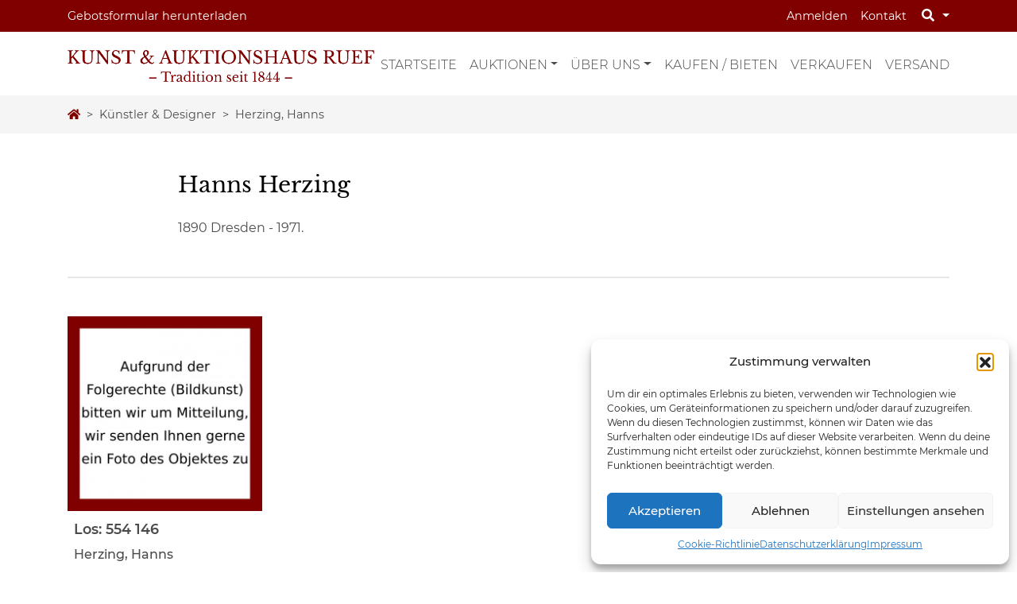

--- FILE ---
content_type: text/css
request_url: https://www.kunstauktionen-ruef.de/wp-content/themes/ruef/css/theme.min.css?ver=1.2.2
body_size: 16206
content:
#no-js-content{display:none;text-align:center}#no-js-content img{margin:2rem 1.2rem}#no-js-content .footer{width:100%;color:#9e9e9e}html.no-js #page,html.no-js #preloader{display:none}html.no-js #no-js-content{display:block}html.js #no-js-content{display:none}html{font-size:16px;min-height:100%;position:relative}body:not(.page-id-970):not(.page-id-969) .grecaptcha-badge{display:none}#wrapper-navbar{position:absolute;width:100%;top:0;left:0;right:0}.wrapper{padding:3rem 0 3rem 0}.blured{filter:blur(15px) saturate(50%) contrast(200%)}#main{min-height:400px}#page{position:relative;overflow:hidden}#content:focus,#primary:focus{outline:0}.container,.container-fluid{outline:0}h1,h2,h3,h4,h5,h6{font-family:"Libre Baskerville",sans-serif;font-weight:500;margin-bottom:.6rem;color:#000}h1{font-size:2.25rem}h2{font-size:1.75rem;margin-bottom:1.5rem}h3{font-size:1.5rem}h4{font-size:1.25rem}h5{font-size:1.15rem}.has-medium-font-size{font-size:1.1875em!important}p.success{color:#365439}p.danger{color:#833136}p.warning{color:#856404}.page-headline{text-align:center;margin-bottom:2rem;position:relative;font-weight:200}.page-headline::before{background-color:maroon;margin-left:-75px;width:150px}.page-headline::before{bottom:-15px;content:"";height:2px;left:50%;position:absolute}.page-headline::after{background-color:#ffdead;margin-left:-25px;width:50px}.page-headline::after{bottom:-15px;content:"";height:2px;left:50%;position:absolute}.theme-color{color:maroon}i{color:maroon}.bg-quittenbaum-main{background-color:maroon}.bg-quittenbaum-primary{background-color:maroon}.bg-quittenbaum-secondary{background-color:#ffdead}.bg-quittenbaum-third{background-color:#e6e8e6}.bg-quittenbaum-fourth{background-color:#f5f5f5}.bg-quittenbaum-fifth{background-color:#f8f9fa}a{outline:0;color:maroon;text-decoration:underline}a i{color:maroon}a.double-angel-right{color:#4b4b4b}a.double-angel-right::before{content:"\f101";display:inline-block;font-family:"Font Awesome 5 Free";font-weight:600;font-size:inherit;text-rendering:auto;-webkit-font-smoothing:antialiased;margin-right:5px;color:maroon}a.double-angel-right:focus,a.double-angel-right:hover{color:maroon}a:focus,a:hover{color:maroon;text-decoration:none}b,strong{font-weight:600}html.touchevents .touchmove-navigation .entry-content{transition:transform .3s ease;transform:translateX(0)}button{font-family:inherit}.blockquote{margin:1rem}.blockquote p{margin-bottom:0;font-weight:400}.boxed{background:#fff;box-shadow:rgba(0,0,0,.07) 0 2px 40px 0;padding:1.5rem 1rem;margin-bottom:2rem;overflow:hidden}.boxed>p:first-child,.boxed>p:last-child{margin-bottom:0}.notification-alert{padding:.5rem;background-color:#f5f5f5;font-size:.8rem;display:flex;border-top:1px solid #ccc;box-shadow:0 -1px 5px 0 rgba(0,0,0,.25)}.notification-alert p{margin:0;margin-right:3rem}.notification-alert p::before{display:inline-block;font-family:"Font Awesome 5 Free";font-weight:600;content:"\f05a";font-size:1.2rem;font-style:normal;font-variant:normal;color:maroon;text-rendering:auto;-webkit-font-smoothing:antialiased;margin-right:.5407911001em}.notification-alert button.dismiss-link{height:auto;font-size:1rem}.alert.alert-ppc{position:relative;display:flex;flex-direction:row;align-items:center;margin-bottom:0}.alert.alert-ppc a{color:#4b4b4b}.alert.alert-ppc .icon{padding:1.4rem;background-color:transparent;background-repeat:no-repeat}.alert.alert-ppc .alert-inner{padding:.1rem .5rem .1rem 1.5rem}.alert.alert-ppc.danger{color:#833136;border-color:#fb5f68}.alert.alert-ppc.danger .icon{background-image:url('data:image/svg+xml;utf8,<svg aria-hidden="true" focusable="false" data-prefix="fal" role="img" xmlns="http://www.w3.org/2000/svg" viewBox="0 0 576 512"><path fill="%23833136" d="M544 272h-64V150.627l35.313-35.313c6.249-6.248 6.249-16.379 0-22.627-6.248-6.248-16.379-6.248-22.627 0L457.373 128H417C417 57.26 359.751 0 289 0c-70.74 0-128 57.249-128 128h-42.373L75.314 84.687c-6.249-6.248-16.379-6.248-22.628 0-6.248 6.248-6.248 16.379 0 22.627L96 150.627V272H32c-8.836 0-16 7.163-16 16s7.164 16 16 16h64v24c0 36.634 11.256 70.686 30.484 98.889l-57.797 57.797c-6.249 6.248-6.249 16.379 0 22.627 6.249 6.249 16.379 6.248 22.627 0l55.616-55.616C178.851 483.971 223.128 504 272 504h32c48.872 0 93.149-20.029 125.071-52.302l55.616 55.616c6.249 6.249 16.379 6.248 22.627 0 6.249-6.248 6.249-16.379 0-22.627l-57.797-57.797C468.744 398.686 480 364.634 480 328v-24h64c8.837 0 16-7.163 16-16s-7.163-16-16-16zM289 32c53.019 0 96 42.981 96 96H193c0-53.019 42.981-96 96-96zm15 440V236c0-6.627-5.373-12-12-12h-8c-6.627 0-12 5.373-12 12v236c-79.402 0-144-64.599-144-144V160h320v168c0 79.401-64.599 144-144 144z" class=""></path></svg>')}.alert.alert-ppc.warning{color:#856404;border-color:#ffc107}.alert.alert-ppc.warning .icon{background-image:url('data:image/svg+xml;utf8,<svg aria-hidden="true" focusable="false" data-prefix="fal" role="img" xmlns="http://www.w3.org/2000/svg" viewBox="0 0 576 512"><path fill="%23856404" d="M270.2 160h35.5c3.4 0 6.1 2.8 6 6.2l-7.5 196c-.1 3.2-2.8 5.8-6 5.8h-20.5c-3.2 0-5.9-2.5-6-5.8l-7.5-196c-.1-3.4 2.6-6.2 6-6.2zM288 388c-15.5 0-28 12.5-28 28s12.5 28 28 28 28-12.5 28-28-12.5-28-28-28zm281.5 52L329.6 24c-18.4-32-64.7-32-83.2 0L6.5 440c-18.4 31.9 4.6 72 41.6 72H528c36.8 0 60-40 41.5-72zM528 480H48c-12.3 0-20-13.3-13.9-24l240-416c6.1-10.6 21.6-10.7 27.7 0l240 416c6.2 10.6-1.5 24-13.8 24z" class=""></path></svg>')}.alert.alert-ppc.info{color:#0c5460;border-color:#17a2b8}.alert.alert-ppc.info .icon{background-image:url('data:image/svg+xml;utf8,<svg aria-hidden="true" focusable="false" data-prefix="fal" role="img" xmlns="http://www.w3.org/2000/svg" viewBox="0 0 512 512"><path fill="%230C5460" d="M256 40c118.621 0 216 96.075 216 216 0 119.291-96.61 216-216 216-119.244 0-216-96.562-216-216 0-119.203 96.602-216 216-216m0-32C119.043 8 8 119.083 8 256c0 136.997 111.043 248 248 248s248-111.003 248-248C504 119.083 392.957 8 256 8zm-36 344h12V232h-12c-6.627 0-12-5.373-12-12v-8c0-6.627 5.373-12 12-12h48c6.627 0 12 5.373 12 12v140h12c6.627 0 12 5.373 12 12v8c0 6.627-5.373 12-12 12h-72c-6.627 0-12-5.373-12-12v-8c0-6.627 5.373-12 12-12zm36-240c-17.673 0-32 14.327-32 32s14.327 32 32 32 32-14.327 32-32-14.327-32-32-32z" class=""></path></svg>')}.alert.alert-ppc.success{color:#365439;border-color:#68a16d}.alert.alert-ppc.success .icon{background-image:url('data:image/svg+xml;utf8,<svg aria-hidden="true" focusable="false" data-prefix="fal" role="img" xmlns="http://www.w3.org/2000/svg" viewBox="0 0 512 512"><path fill="%23365439" d="M256 8C119.033 8 8 119.033 8 256s111.033 248 248 248 248-111.033 248-248S392.967 8 256 8zm0 464c-118.664 0-216-96.055-216-216 0-118.663 96.055-216 216-216 118.664 0 216 96.055 216 216 0 118.663-96.055 216-216 216zm141.63-274.961L217.15 376.071c-4.705 4.667-12.303 4.637-16.97-.068l-85.878-86.572c-4.667-4.705-4.637-12.303.068-16.97l8.52-8.451c4.705-4.667 12.303-4.637 16.97.068l68.976 69.533 163.441-162.13c4.705-4.667 12.303-4.637 16.97.068l8.451 8.52c4.668 4.705 4.637 12.303-.068 16.97z" class=""></path></svg>')}.alert-custom{color:#818182;background-color:#f8f9fa;border-color:#fdfdfe;font-size:.9rem;margin-top:4rem;margin-bottom:0}.address-prefix{min-width:60px;display:inline-block}.cryptedmail:after{content:attr(data-name) "@" attr(data-domain) "." attr(data-tld)}.cryptedmail,.customer-phone{text-decoration:none}ul.custom-ul{list-style-type:none;padding-left:35px}ul.custom-ul>li{font-size:1rem;position:relative}ul.custom-ul>li::before{position:absolute;left:-35px;top:0;font-family:'Font Awesome 5 Free';font-weight:400;-webkit-font-smoothing:antialiased;font-style:normal;font-variant:normal;text-rendering:auto;content:"\f058"}#right-sidebar{position:relative}#right-sidebar aside{border-bottom:1px solid #ccc;margin-bottom:1.5rem}#right-sidebar aside:last-child{border-bottom:none}#right-sidebar aside .widget-title{font-size:1.2rem}#right-sidebar aside ul{padding-left:0;list-style:none}#right-sidebar aside ul li{padding:.25rem 0;font-size:.85rem}#right-sidebar aside ul li>a{color:#4b4b4b;text-decoration:none;font-weight:300}#right-sidebar aside ul li>a::before{content:"\f0da";display:inline-block;font-family:"Font Awesome 5 Free";font-weight:600;font-size:inherit;text-rendering:auto;-webkit-font-smoothing:antialiased;margin-right:5px;color:maroon}#right-sidebar aside ul li>a:focus,#right-sidebar aside ul li>a:hover{color:maroon;text-decoration:none}#right-sidebar aside ul li:last-child{margin-bottom:0}#right-sidebar aside ul li.current-cat a{color:maroon}#right-sidebar .widget_search label{display:none}#right-sidebar i{color:maroon}#ajax-loader,#preloader{position:fixed;top:0;left:0;right:0;bottom:0;z-index:9999}#preloader{background-color:#fff}#ajax-loader{display:none;background-color:rgba(255,255,255,.7)}.loader{border-bottom:8px solid maroon;border-top:8px solid maroon;border-left:8px solid #fff;border-right:8px solid #fff;border-radius:50%;width:120px;height:120px;-webkit-animation:spin 2s linear infinite;animation:spin 2s linear infinite;position:fixed;left:50%;top:50%;margin-left:-60px;margin-top:-60px;z-index:1100}@-webkit-keyframes spin{0%{transform:rotate(0)}100%{transform:rotate(360deg)}}@keyframes spin{0%{transform:rotate(0)}100%{transform:rotate(360deg)}}#notifierl .modal-content{background-color:#da4d20}#notifierl .modal-content button.close{position:absolute;right:5px;top:0;color:#fff;font-size:3rem}#notifierl .modal-content .modal-body{color:#fff;padding:3rem}#notifierl .modal-content .modal-body h2,#notifierl .modal-content .modal-body h4{color:#fff}#notifierl .modal-content .modal-body .btn{min-width:150px}#videoModal .modal-content{background-color:transparent;border:none}#videoModal .modal-content button.close{position:absolute;right:0;top:0;color:#fff;font-size:2rem;background-color:#000;height:2rem;width:2rem;z-index:2}#videoModal .modal-content .modal-body{color:#fff;padding:0}#videoModal .modal-content .modal-body .btn{min-width:150px}#videoModal video{width:100%;height:auto}.modal-backdrop{background-color:#000;opacity:.7}.page_header_no_image.type-auctions .page_header-inner{padding-top:1rem;padding-bottom:1rem}.page_header_no_image.type-auctions .page_header-inner p{font-size:1rem}.page_header_no_image .page_header-inner{padding-top:2.5rem;padding-bottom:2rem}html.touchevents .page_header{background-attachment:inherit;background-position:center center}.page_header{position:relative;background-color:#fff;background-position:center;background-repeat:no-repeat;background-size:cover;background-attachment:fixed;color:#fff}.page_header .overlay-header{position:absolute;left:0;top:0;width:100%;height:100%;background:linear-gradient(to bottom,rgba(0,0,0,.4) 0,transparent 80%) repeat scroll 0 0}.page_header .page_header-inner{padding:110px 0 110px}.page_header,.page_header_no_image{margin-top:120px}.page_header .page_header-inner,.page_header_no_image .page_header-inner{position:relative}.page_header .page_header-inner h1,.page_header_no_image .page_header-inner h1{color:inherit;margin:0;display:inline-block;position:relative}.page_header .page_header-inner p,.page_header_no_image .page_header-inner p{color:inherit;font-size:1.5rem;margin-bottom:0}.page_header .page_header-buttons,.page_header_no_image .page_header-buttons{margin-top:3rem}.page_header .page_header-buttons .btn,.page_header_no_image .page_header-buttons .btn{margin-right:1rem;color:#fff;border-color:transparent}.page_header .page_header-buttons .btn:last-child,.page_header_no_image .page_header-buttons .btn:last-child{margin-right:0}#to-top-button{position:fixed;bottom:5.5rem;left:1rem;z-index:2;cursor:pointer;overflow:hidden;background-color:transparent;transition:all .5s;width:40px;height:40px;line-height:40px;display:none}#to-top-button img{filter:invert(1)}#to-top-button:hover img{filter:invert(.3)}.social-icons{display:block;font-size:1rem;color:#fff;border-color:#fff}.social-icons a{width:2em;height:2em;line-height:2em;font-size:1em;margin:.25rem;display:inline-block;border-radius:50%;transition:all .3s;vertical-align:middle;text-align:center;border-color:inherit;text-decoration:none;color:inherit;background-color:#fff}.social-icons a.icon1-class:hover{background-color:#3b5998!important}.social-icons a.icon2-class:hover{background-color:#cc181e!important}.social-icons a.icon3-class:hover{background-color:#4975b6!important}.social-icons a.icon4-class:hover{background-color:#016e51!important}.social-icons a.icon5-class:hover{background-color:#f70!important}.social-icons a.icon6-class:hover{background-color:#b31217!important}.social-icons a.icon7-class:hover{background-color:#2c4762!important}.social-icons a.icon8-class:hover{background-color:#c92228!important}.social-icons a.icon9-class:hover{background-color:#0063dc!important}.social-icons a.icon10-class:hover{background-color:#0e76a8!important}.social-icons a.icon11-class:hover{background-color:#d34836!important}.social-icons a.icon12-class:hover{background-color:#4ebbff!important}.social-icons a.icon13-class:hover{background-color:#026466!important}.left-diagonal::after{background:inherit;content:"";height:50%;left:-25%;pointer-events:none;position:absolute;top:-100px;transform:rotate(3deg);transform-origin:-3% 0 0;width:150%;z-index:-1}.nav.nav-underlined{justify-content:space-around}.nav.nav-underlined li.nav-item .nav-link{border-bottom:2px solid transparent;color:#a7a7a7;font-weight:700;font-size:1.1rem;text-transform:uppercase;text-decoration:none}.nav.nav-underlined li.nav-item .nav-link.active{border-color:maroon;color:#4b4b4b}nav.nav-breadcrumb{background-color:#f5f5f5;position:relative}nav.nav-breadcrumb .breadcrumb{padding:.75rem 0;background-color:transparent;font-size:.9rem;text-transform:capitalize;margin-bottom:0}nav.nav-breadcrumb .breadcrumb .breadcrumb-item+.breadcrumb-item::before{content:'>'}nav.nav-breadcrumb .breadcrumb .breadcrumb-item{color:#4b4b4b;align-items:center}nav.nav-breadcrumb .breadcrumb .breadcrumb-item a{color:#4b4b4b;text-decoration:none}nav.nav-breadcrumb .breadcrumb .breadcrumb-item::before{color:#4b4b4b}nav.nav-breadcrumb .breadcrumb .breadcrumb-item:last-child::after{display:none}nav.nav-breadcrumb .breadcrumb .breadcrumb-item.pagination-item{margin-left:auto}nav.nav-breadcrumb .breadcrumb .breadcrumb-item.pagination-item::before{display:none}nav.nav-breadcrumb .breadcrumb .breadcrumb-item.pagination-item .pagination-small{display:inline-block}nav.nav-breadcrumb .breadcrumb .breadcrumb-item.pagination-item .pagination-small .link-item{font-size:1.2rem;padding:7px}img.shadowed{box-shadow:3px 3px 2px 0 rgba(0,0,0,.4)}.image-navigation{right:10px;position:absolute;top:5px;z-index:1}.image-navigation a{text-decoration:none}.image-navigation a.zoomicon .fa-search-minus{display:none}.image-navigation a.zoomicon.in .fa-search-minus{display:inline;background-color:red}.image-navigation a.zoomicon.in .fa-search-plus{display:none}.square-icon{font-size:18px!important;height:30px;padding:5px;width:30px;background-color:rgba(255,255,255,.7);border:1px solid #000;background-color:tansparent;text-align:center;vertical-align:middle;transition:all .3s}.square-icon:focus,.square-icon:hover{transition:all .3s;background-color:#fff;color:#000;border-color:maroon}.image-description{position:absolute;bottom:0;display:block;padding:.625rem;background-color:rgba(128,0,0,.8);color:#fff;font-weight:600;text-align:center;line-height:1;min-width:40%}.img-overlay{position:relative;overflow:hidden}.img-overlay .item-img-overlay{width:100%;height:100%;position:absolute;left:0;top:0;overflow:hidden;transform:scale(0);transition:all .35s;background-color:rgba(0,0,0,.25);z-index:1}.img-overlay .item-img-overlay .item-content{position:absolute;top:50%;width:100%;transform:translateY(-50%);padding:.5rem 2.5rem;text-align:center;color:#fff}.img-overlay:focus .item-img-overlay,.img-overlay:hover .item-img-overlay{transform:scale(1);transition:all .35s}.owl-carousel:hover .owl-nav{visibility:visible;opacity:1;text-shadow:0 0 3px #fff}.owl-carousel:hover .disabled{visibility:none;opacity:.5;text-shadow:none;pointer-events:none}.owl-carousel .owl-nav{position:absolute;top:50%;left:50%;transform:translate(-50%,-50%);width:100%;opacity:0;transition:.5s all;max-height:1px}.owl-carousel .owl-nav img{height:60px;filter:invert(1)}.owl-carousel .owl-nav img:hover{filter:invert(.3)}.owl-carousel .owl-nav svg{height:30px;width:30px}.owl-carousel .owl-nav .owl-prev{float:left}.owl-carousel .owl-nav .owl-next{float:right}.owl-carousel .owl-nav .owl-next,.owl-carousel .owl-nav .owl-prev{height:55px;width:55px;margin-top:-25px;outline:0;background-color:rgba(230,232,230,.4)!important;border-radius:50%}.owl-carousel .owl-nav .owl-next .chevron-svg,.owl-carousel .owl-nav .owl-prev .chevron-svg{fill:none;stroke:maroon;stroke-width:2.5;stroke-linecap:round;stroke-linejoin:round;stroke-miterlimit:4;stroke-dasharray:none;stroke-opacity:1}.owl-carousel .owl-nav .owl-next:hover .chevron-svg,.owl-carousel .owl-nav .owl-prev:hover .chevron-svg{stroke:rgba(255,222,173,.8)}.owl-carousel .owl-nav .disabled{visibility:none;opacity:.5;text-shadow:none}html.touchevents .owl-single-carousel .owl-nav{display:none}.owl-dots,.owl-nav{text-align:center}.owl-dots{margin-top:.5rem}.owl-dots .owl-dot{display:inline-block}.owl-dot{-moz-user-select:none;cursor:pointer}.owl-dots .owl-dot span{background:#fff none repeat scroll 0 0;border-radius:30px;display:block;height:10px;margin:5px 7px;transition:opacity .2s ease 0s;width:10px;border:1px solid maroon}.owl-dots .owl-dot.active span,.owl-dots .owl-dot:hover span{background:maroon none repeat scroll 0 0}#testimonials h1.page-headline{text-align:center;margin-bottom:1.5rem;position:relative;color:maroon}#testimonials h1.page-headline:after{content:"\f10e";display:block;font-family:"Font Awesome 5 Free";font-weight:600;font-size:inherit;text-rendering:auto;-webkit-font-smoothing:antialiased;margin-top:1.5rem;color:maroon}#testimonials .owl-carousel .item{font-size:1.2rem;padding:1rem 3rem}#testimonials .owl-carousel .item cite{font-size:1rem;color:maroon}#testimonials .owl-carousel .owl-nav{top:inherit}#testimonials .owl-carousel .owl-nav img{filter:invert(.75)}#wrapper-footer{padding:0;position:relative;width:100%;bottom:0}#wrapper-footer i{color:#4b4b4b}#wrapper-footer a{color:#4b4b4b;transition:all .25s ease 0s;text-decoration:none;font-weight:400}#wrapper-footer a:hover{color:maroon;text-decoration:none}#wrapper-footer a:hover i{color:maroon}#wrapper-footer .footer-top{display:block;padding:3rem 0;z-index:1;border-top:1px solid rgba(204,204,204,.5);color:inherit;font-size:.95rem;background-color:transparent}#wrapper-footer .footer-top .row:not(:last-child){border-bottom:1px solid rgba(204,204,204,.5);padding-bottom:2rem;margin-bottom:2rem}#wrapper-footer .footer-top h3.widget-title{font-size:1.3rem}#wrapper-footer .footer-top ul{display:flex;flex-direction:column;padding-left:0;margin-bottom:0;list-style:none}#wrapper-footer .footer-top ul li{padding:.5rem}#wrapper-footer .footer-top ul li a{position:relative}#wrapper-footer .footer-top ul li a::before{content:"\f0da";display:inline-block;font-family:"Font Awesome 5 Free";font-weight:600;font-size:inherit;text-rendering:auto;-webkit-font-smoothing:antialiased;margin-right:5px;color:maroon}#wrapper-footer .footer-top ul li.active a,#wrapper-footer .footer-top ul li:hover a{color:maroon;text-decoration:none}#wrapper-footer .footer-bottom{padding:1rem 0;background-color:#4b4b4b;color:#fff}#wrapper-footer .footer-bottom .copyright{color:inherit;font-size:1rem}#wrapper-footer .footer-bottom .social a{display:inline-block;vertical-align:middle;transition:all .3s;font-size:2em;margin-right:.5rem;text-decoration:none;outline:0;color:#fff}#wrapper-footer .footer-bottom .social a svg{height:2rem;width:2rem;filter:invert(1)}#wrapper-footer .footer-bottom .social a.icon1-class:hover{color:grey}#wrapper-footer .footer-bottom .social a.icon2-class:hover{color:#cc181e}#wrapper-footer .footer-bottom .social a.icon3-class:hover svg{filter:invert(.5)}nav.post-navigation{margin-top:1.5rem}nav.post-navigation .link-item{width:125px;text-align:center;padding:.5rem;border:1px solid rgba(255,222,173,.15)}nav.post-navigation .link-item:focus,nav.post-navigation .link-item:hover{border-color:#ddd}nav.post-navigation .link-item:first-child{margin-right:.5rem}nav.post-navigation .link-item:last-child{margin-left:.5rem}nav.post-navigation .link-item a{text-decoration:none}nav.post-navigation .link-item a i{font-size:1.2rem;padding:7px;vertical-align:middle}nav.post-navigation .link-item a span{font-size:.818181818rem}nav.post-navigation .link-item a:focus i,nav.post-navigation .link-item a:hover i{color:#ffdead}.pagination{border-radius:0;margin-bottom:0;padding:1rem 0;background-color:#fff}.pagination a{text-decoration:none}.pagination a:focus,.pagination a:hover{text-decoration:none}.pagination .page-item .page-link{color:maroon;background-color:#fff;border:1px solid rgba(0,0,0,.15);transition:all .3s}.pagination .page-item .page-link:focus,.pagination .page-item .page-link:hover{color:#fff;background-color:maroon;transition:all .3s;box-shadow:none}.pagination .page-item.active .page-link{color:#fff;background-color:maroon;transition:all .3s}.pagination .page-item:first-child .page-link{border-top-left-radius:0;border-bottom-left-radius:0}.pagination .page-item:last-child .page-link{border-top-right-radius:0;border-bottom-right-radius:0}.gallery-item img{border:1.5px solid maroon;transition:all .3s}.gallery-item img:hover{border-color:maroon}.shariff{position:static;transform:inherit;transition:inherit;width:100%;background-color:transparent;border:none;box-shadow:none;z-index:inherit;min-height:35px}.shariff span{padding-right:0}.shariff ul.theme-white li{background:0 0;width:35px!important;height:35px}.shariff ul.theme-white .shariff-text{display:none}html.touchevents .slider-wrapper,html.touchevents section.background-image{background-attachment:inherit;background-position:center right}.slider-wrapper{position:relative;margin-top:120px}.slider-wrapper .slider-footer{position:absolute;bottom:40px;left:0;width:100%;text-align:center}.slider-wrapper .slider-footer img{height:60px;filter:invert(1);cursor:pointer}.slider-wrapper .slider-footer img:hover{filter:invert(.5)}.slider-wrapper .owl-banner-carousel{z-index:inherit}.slider-wrapper .owl-banner-carousel .overlay{height:100%;left:0;position:absolute;top:0;width:100%;background-color:rgba(0,0,0,.5)}.slider-wrapper .owl-banner-carousel .item{min-height:450px;max-height:100%!important;position:relative;background-position:center;background-repeat:no-repeat;background-size:cover}.slider-wrapper .owl-banner-carousel .stickers{position:absolute;left:4rem;top:1rem;width:100%}.slider-wrapper .owl-banner-carousel .stickers .sticker{height:175px;width:175px;border-radius:50%;background-color:#ffdead;display:flex;align-items:center;margin-right:1rem;font-size:1.3rem;font-weight:700}.slider-wrapper .owl-banner-carousel .stickers .sticker>span{color:#fff;text-align:center;width:100%}.slider-wrapper .owl-banner-carousel .stickers .sticker>span hr{border-color:#fff;margin-top:.2rem;margin-bottom:.2rem;width:80%}.slider-wrapper .owl-banner-carousel .content{position:absolute;top:50%;transform:translateY(-50%);width:100%}.slider-wrapper .owl-banner-carousel .content h1{color:#fff;font-size:3rem;margin-bottom:1rem;letter-spacing:1.5px}.slider-wrapper .owl-banner-carousel .content p{color:#fff;font-size:2rem;letter-spacing:1.1px;font-family:"Libre Baskerville",sans-serif}.slider-wrapper .owl-banner-carousel .content p a{color:#fff}.slider-wrapper .owl-banner-carousel .content p a:hover,.slider-wrapper .owl-banner-carousel .content p afocus{text-decoration:none}.slider-wrapper .owl-banner-carousel .content .btn{padding:.9rem 2rem;font-size:1.2rem;letter-spacing:1.5px;border-color:#fff;color:#fff!important}.slider-wrapper .owl-banner-carousel .owl-nav .owl-prev{margin-left:15px}.slider-wrapper .owl-banner-carousel .owl-nav .owl-next{margin-right:15px}.slider-wrapper .owl-banner-carousel .owl-dots{position:absolute;bottom:10px;width:100%}.slider-wrapper .owl-banner-carousel .owl-dots .owl-dot span{border-radius:0;border:1px solid #ccc;height:8px;width:30px}.slider-wrapper .owl-banner-carousel .owl-dots .owl-dot.active span,.slider-wrapper .owl-banner-carousel .owl-dots .owl-dot:hover span{background:maroon none repeat scroll 0 0}.masonry-grid .masonry-grid-sizer,.masonry-grid .masonry-item{width:33%}.masonry-grid.masonry-columns-2 .masonry-grid-sizer,.masonry-grid.masonry-columns-2 .masonry-item{width:49.75%}.masonry-grid.masonry-columns-3 .masonry-grid-sizer,.masonry-grid.masonry-columns-3 .masonry-item{width:33%}.masonry-grid.masonry-columns-4 .masonry-grid-sizer,.masonry-grid.masonry-columns-4 .masonry-item{width:24.625%}.masonry-grid.masonry-columns-5 .masonry-grid-sizer,.masonry-grid.masonry-columns-5 .masonry-item{width:19.6%}.masonry-grid .masonry-item{margin-bottom:.5%}.masonry-grid .masonry-gutter-sizer{width:.5%}@media (max-width:1199.98px) and (min-width:992px){.masonry-grid.masonry-columns-4 .masonry-grid-sizer,.masonry-grid.masonry-columns-4 .masonry-item{width:33%}.masonry-grid.masonry-columns-5 .masonry-grid-sizer,.masonry-grid.masonry-columns-5 .masonry-item{width:24.625%}}@media (max-width:991.98px) and (min-width:576px){.masonry-grid.masonry-columns-4 .masonry-grid-sizer,.masonry-grid.masonry-columns-4 .masonry-item{width:33%}.masonry-grid.masonry-columns-5 .masonry-grid-sizer,.masonry-grid.masonry-columns-5 .masonry-item{width:33%}}@media (max-width:575.98px){.masonry-grid .masonry-grid-sizer,.masonry-grid .masonry-item{width:49.75%}.masonry-grid.masonry-columns-3 .masonry-grid-sizer,.masonry-grid.masonry-columns-3 .masonry-item{width:49.75%}.masonry-grid.masonry-columns-4 .masonry-grid-sizer,.masonry-grid.masonry-columns-4 .masonry-item{width:49.75%}.masonry-grid.masonry-columns-5 .masonry-grid-sizer,.masonry-grid.masonry-columns-5 .masonry-item{width:49.75%}}#contact-page-wrapper-section i{width:25px}#contact-page-wrapper-section .wpcf7 .datenschutz i{width:6px}#contact-page-wrapper-section .wpcf7 .wpcf7-not-valid-tip{color:maroon;font-size:.5rem}#contact-page-wrapper-section #contact_map{margin:2rem 0 3.5rem 0;height:100%;width:100%;min-height:500px}#contact-page-wrapper-section #text-2{display:none}#archive-wrapper article .entry-header,#index-wrapper article .entry-header,#search-wrapper article .entry-header,#single-wrapper article .entry-header{border-bottom:1px solid #ccc;margin-bottom:1rem}#archive-wrapper article .entry-title>a,#index-wrapper article .entry-title>a,#search-wrapper article .entry-title>a,#single-wrapper article .entry-title>a{color:#4b4b4b;text-decoration:none}#archive-wrapper article .entry-title>a:focus,#archive-wrapper article .entry-title>a:hover,#index-wrapper article .entry-title>a:focus,#index-wrapper article .entry-title>a:hover,#search-wrapper article .entry-title>a:focus,#search-wrapper article .entry-title>a:hover,#single-wrapper article .entry-title>a:focus,#single-wrapper article .entry-title>a:hover{color:maroon}#archive-wrapper article .entry-meta,#index-wrapper article .entry-meta,#search-wrapper article .entry-meta,#single-wrapper article .entry-meta{font-size:.8rem;margin-bottom:.5rem}#archive-wrapper article .entry-meta .entry-date.updated.published,#index-wrapper article .entry-meta .entry-date.updated.published,#search-wrapper article .entry-meta .entry-date.updated.published,#single-wrapper article .entry-meta .entry-date.updated.published{display:inline!important}#archive-wrapper article .entry-meta .byline,#archive-wrapper article .entry-meta .updated,#index-wrapper article .entry-meta .byline,#index-wrapper article .entry-meta .updated,#search-wrapper article .entry-meta .byline,#search-wrapper article .entry-meta .updated,#single-wrapper article .entry-meta .byline,#single-wrapper article .entry-meta .updated{display:none}#archive-wrapper article .entry-content,#index-wrapper article .entry-content,#search-wrapper article .entry-content,#single-wrapper article .entry-content{margin-bottom:2rem}#archive-wrapper article img.wp-post-image,#index-wrapper article img.wp-post-image,#search-wrapper article img.wp-post-image,#single-wrapper article img.wp-post-image{margin-bottom:2rem}#archive-wrapper article footer.entry-footer,#index-wrapper article footer.entry-footer,#search-wrapper article footer.entry-footer,#single-wrapper article footer.entry-footer{margin-bottom:2rem;margin-top:1rem;font-size:1rem;color:#ccc}#archive-wrapper article footer.entry-footer .tags-links,#index-wrapper article footer.entry-footer .tags-links,#search-wrapper article footer.entry-footer .tags-links,#single-wrapper article footer.entry-footer .tags-links{display:none}#archive-wrapper article .gallery figure.gallery-item,#index-wrapper article .gallery figure.gallery-item,#search-wrapper article .gallery figure.gallery-item,#single-wrapper article .gallery figure.gallery-item{margin:0;padding:.25rem;overflow:hidden}#archive-wrapper article .gallery figcaption,#index-wrapper article .gallery figcaption,#search-wrapper article .gallery figcaption,#single-wrapper article .gallery figcaption{display:none}#archive-wrapper article .gallery .gallery-icon,#index-wrapper article .gallery .gallery-icon,#search-wrapper article .gallery .gallery-icon,#single-wrapper article .gallery .gallery-icon{border:1px solid rgba(0,0,0,.2)}#archive-wrapper article .gallery .gallery-icon img,#index-wrapper article .gallery .gallery-icon img,#search-wrapper article .gallery .gallery-icon img,#single-wrapper article .gallery .gallery-icon img{height:100%;width:100%;border:none}#contact_map{height:600px;width:100%}#artists-index .artists-nav .nav li{margin:0 1px 10px 0}#artists-index .artists-nav .nav li a{background:#444;color:#eee;font-size:1.1rem;font-weight:600;line-height:normal;padding:0;width:40px;height:40px;line-height:40px;text-align:center;text-transform:uppercase;display:block;text-decoration:none}#artists-index .artists-nav .nav li a:focus,#artists-index .artists-nav .nav li a:hover{color:maroon}#artists-index .artists-search .form-group{position:relative}#artists-index .artists-group{position:relative;margin-top:2rem}#artists-index .artists-group a[name]{position:absolute;top:-120px}#artists-index .artists-group .artists-group-title{background:#f7f7f7;color:#222;margin:0 0 20px;padding:15px;text-transform:uppercase}#artists-index .artists-group ul>li{list-style:none;padding:0}#artists-index .artists-group ul>li>a{color:#444;display:block;font-size:.9rem;padding:5px 15px;font-weight:400;text-decoration:none}#artists-index .artists-group ul>li>a:focus,#artists-index .artists-group ul>li>a:hover{text-decoration:underline}#single-artistsindex .auction-object-subtitle .artist{display:none}#single-artistsindex .details img{background-color:#f5f5f5;padding:1.5rem;border-radius:.5rem;box-shadow:1px 1px 4px 0 rgba(0,0,0,.12);max-height:300px}@media (max-width:1199.98px){html{font-size:16px}}@media (max-width:991.98px){html{font-size:15px}.slider-wrapper{margin-top:80px}.slider-wrapper .owl-banner-carousel .stickers{left:0;justify-content:center}.slider-wrapper .owl-banner-carousel .stickers .sticker{height:135px;width:135px}.slider-wrapper .owl-banner-carousel .content h1{font-size:2.5rem}html.touchevents #page-top-nav{display:block}.page_header,.page_header_no_image{margin-top:80px}.page_header .page_header-inner h1,.page_header_no_image .page_header-inner h1{font-size:2.5rem}.page_header .page_header-inner p,.page_header_no_image .page_header-inner p{font-size:1.5rem}#wrapper-footer .footer-top{font-size:1rem}#wrapper-footer .footer-top .row [class*=col-]{padding-bottom:2rem;margin-bottom:2rem;max-width:50%;flex:0 0 50%}#wrapper-footer .footer-top .row [class*=col-]:last-child{padding-bottom:0;margin-bottom:0}}@media (max-width:767.98px){html{font-size:14px}.page_header .page_header-inner h1,.page_header_no_image .page_header-inner h1{font-size:2.3rem}.slider-wrapper .owl-banner-carousel .stickers .sticker{height:125px;width:125px}.slider-wrapper .owl-banner-carousel .content h1{font-size:2rem}.slider-wrapper .owl-banner-carousel .content p{font-size:1.8rem}#wrapper-footer .footer-top .row [class*=col-]{border-bottom:1px solid rgba(204,204,204,.5);max-width:100%;flex:0 0 100%}#wrapper-footer .footer-top .row [class*=col-]:last-child{border:none}.owl-carousel .owl-nav{display:none}.slider-wrapper .owl-banner-carousel .content{padding:0 1rem}}@media (max-width:575.98px){html{font-size:14px}.wrapper{padding:2rem 0 2rem 0}#to-top-button{left:unset;right:1rem;bottom:3.5rem}.page_header .page_header-inner h1,.page_header_no_image .page_header-inner h1{font-size:2.2rem}.page_header .page_header-inner p,.page_header_no_image .page_header-inner p{font-size:1.5rem}.boxed{padding:1rem;box-shadow:none}.alignleft,.alignright{display:block;float:none;margin-left:auto;margin-right:auto;clear:both;margin-bottom:.75rem}.cookie-alert{flex-direction:column!important}.cookie-alert button.dismiss-link{margin:0;margin-top:1rem}nav.nav-breadcrumb .breadcrumb .breadcrumb-item.active{display:none}}@media (max-width:450px){.page_header .page_header-inner h1,.page_header_no_image .page_header-inner h1{font-size:1.9rem}#rc-imageselect,.g-recaptcha{transform:scale(.75);-webkit-transform:scale(.75);transform-origin:0 0;-webkit-transform-origin:0 0}}@-webkit-keyframes menu_sticky{0%{margin-top:-150px}50%{margin-top:-130px}100%{margin-top:0}}@keyframes menu_sticky{0%{margin-top:-150px}50%{margin-top:-130px}100%{margin-top:0}}.wrapper-navbar .nav-search a i{font-size:1rem;padding:.181818182rem}.wrapper-navbar .nav-search a span{display:none}.wrapper-navbar .nav-search a:focus i,.wrapper-navbar .nav-search a:hover i{border-color:maroon}.wrapper-navbar .nav-search .dropdown-menu{right:20px;left:auto;padding:0;top:3px!important;min-width:300px}.wrapper-navbar .nav-search .dropdown-menu .btn-ppc.search-submit{padding:.15rem .5rem}.wrapper-navbar .nav-search .dropdown-menu .btn-ppc.search-submit span{display:none}.wrapper-navbar .nav-search .dropdown-menu .btn-ppc.search-submit::before{margin-right:0}.wrapper-navbar .nav-search .dropdown-menu .form-control{font-size:1rem;padding:.15rem .5rem;height:auto;background-color:#fff}#topnav-wrapper{z-index:1031;position:relative;height:100%;display:block;background-color:maroon;border-bottom:1px solid #f5f5f5}#topnav-wrapper .navbar-nav{flex-direction:row;height:40px}#topnav-wrapper .navbar-nav>li.logo-subtitle a{font-family:"Libre Baskerville",sans-serif;color:#545454;font-size:1.2rem;letter-spacing:1.1px;font-weight:400!important}#topnav-wrapper .navbar-nav>li>a{font-size:.9rem;text-transform:none;color:#fff;padding:0 .5rem;font-weight:400;text-decoration:none}#topnav-wrapper .navbar-nav>li>a i{color:inherit}#topnav-wrapper .navbar-nav>li>a.language-item.active{color:maroon}#topnav-wrapper .navbar-nav>li>a.language-item::after{content:'|';height:100%;color:#ccc;font-weight:400;margin-left:.7rem}#topnav-wrapper .navbar-nav>li>a.language-item:last-child::after{display:none}#topnav-wrapper .navbar-nav>li>a.language-item .short{display:none}#topnav-wrapper .navbar-nav>li>a.language-item .long{display:inline-block;text-transform:uppercase}#topnav-wrapper .navbar-nav>li>a:hover{background-color:transparent;color:#ffdead}#topnav-wrapper .navbar-nav>li:first-child>a{padding-left:0}#topnav-wrapper .navbar-nav>li:last-child>a{padding-right:0}#topnav-wrapper .navbar-nav>li.active>a{background-color:transparent;font-weight:700}#topnav-wrapper .navbar-nav .social-icons{font-size:.9rem;color:#fff}#topnav-wrapper .navbar-nav .social-icons a.icon1-class{background-color:#3b5998}#topnav-wrapper .navbar-nav .social-icons a.icon1-class:hover{background-color:rgba(59,89,152,.8)!important}#topnav-wrapper .navbar-nav .social-icons a.icon2-class{background-color:#cc181e}#topnav-wrapper .navbar-nav .social-icons a.icon2-class:hover{background-color:rgba(204,24,30,.8)!important}#mainnav{min-height:50px;background-color:transparent;transition:background-color .5s;padding:0;z-index:1030;height:80px}#mainnav>.container,#mainnav>.container-fluid{position:relative;align-items:flex-end}#mainnav .close-toggler{display:none}#mainnav .navbar-brand{margin-right:0;height:100%;transition:height .3s;padding:0}#mainnav .navbar-brand #logo{display:block}#mainnav .navbar-brand #logo-scrolled{display:none}#mainnav .navbar-brand>img{max-height:45px}#mainnav #navbarNavMain .topnav{display:none}#mainnav #navbarNavMain .mainmenu .navbar-nav>li:last-child>a{padding-right:0}#mainnav #navbarNavMain .mainmenu .navbar-nav>li.mini-cart-wrapper{align-self:center}#mainnav #navbarNavMain .mainmenu .navbar-nav>li>a{text-transform:uppercase;font-size:1rem;color:#4b4b4b;white-space:nowrap;font-weight:300;text-decoration:none}#mainnav #navbarNavMain .mainmenu .navbar-nav>li>a:hover{background-color:transparent;color:maroon}#mainnav #navbarNavMain .mainmenu .navbar-nav>li.dropdown.current-menu-parent>a,#mainnav #navbarNavMain .mainmenu .navbar-nav>li.dropdown.current-menu-parent>a:focus,#mainnav #navbarNavMain .mainmenu .navbar-nav>li.dropdown.current-menu-parent>a:hover{background-color:transparent;color:#4b4b4b!important;font-weight:400}#mainnav #navbarNavMain .mainmenu .navbar-nav>li.dropdown.current-menu-parent>a::after,#mainnav #navbarNavMain .mainmenu .navbar-nav>li.dropdown.current-menu-parent>a:focus::after,#mainnav #navbarNavMain .mainmenu .navbar-nav>li.dropdown.current-menu-parent>a:hover::after{color:maroon!important;font-weight:500}#mainnav #navbarNavMain .mainmenu .navbar-nav>li.active>a,#mainnav #navbarNavMain .mainmenu .navbar-nav>li.active>a:focus,#mainnav #navbarNavMain .mainmenu .navbar-nav>li.active>a:hover,#mainnav #navbarNavMain .mainmenu .navbar-nav>li.current_page_parent>a,#mainnav #navbarNavMain .mainmenu .navbar-nav>li.current_page_parent>a:focus,#mainnav #navbarNavMain .mainmenu .navbar-nav>li.current_page_parent>a:hover{background-color:transparent;font-weight:700}#mainnav #navbarNavMain .mainmenu .navbar-nav>li.active>a::after,#mainnav #navbarNavMain .mainmenu .navbar-nav>li.active>a:focus::after,#mainnav #navbarNavMain .mainmenu .navbar-nav>li.active>a:hover::after,#mainnav #navbarNavMain .mainmenu .navbar-nav>li.current_page_parent>a::after,#mainnav #navbarNavMain .mainmenu .navbar-nav>li.current_page_parent>a:focus::after,#mainnav #navbarNavMain .mainmenu .navbar-nav>li.current_page_parent>a:hover::after{color:maroon!important}#mainnav #navbarNavMain .mainmenu .navbar-nav>li.dropdown .dropdown-menu{border-radius:0;background-color:#fff;min-width:14rem;margin:0;border:none;box-shadow:0 10px 12px 0 rgba(0,0,0,.68);padding:1rem;top:inherit;border-top:4px solid maroon}#mainnav #navbarNavMain .mainmenu .navbar-nav>li.dropdown .dropdown-menu>li{width:100%;border-bottom:1px solid #ccc}#mainnav #navbarNavMain .mainmenu .navbar-nav>li.dropdown .dropdown-menu>li:last-child{border-bottom:none}#mainnav #navbarNavMain .mainmenu .navbar-nav>li.dropdown .dropdown-menu>li a{color:#4b4b4b;font-weight:400;padding:.25rem;text-decoration:none}#mainnav #navbarNavMain .mainmenu .navbar-nav>li.dropdown .dropdown-menu>li a img{height:50px;width:50px;margin-right:.5rem}#mainnav #navbarNavMain .mainmenu .navbar-nav>li.dropdown .dropdown-menu>li a:focus,#mainnav #navbarNavMain .mainmenu .navbar-nav>li.dropdown .dropdown-menu>li a:hover{background-color:#f5f5f5}#mainnav #navbarNavMain .mainmenu .navbar-nav>li.dropdown .dropdown-menu>li.active a,#mainnav #navbarNavMain .mainmenu .navbar-nav>li.dropdown .dropdown-menu>li.active a:hover,#mainnav #navbarNavMain .mainmenu .navbar-nav>li.dropdown .dropdown-menu>li.active>a:focus,#mainnav #navbarNavMain .mainmenu .navbar-nav>li.dropdown .dropdown-menu>li.current-menu-parent a,#mainnav #navbarNavMain .mainmenu .navbar-nav>li.dropdown .dropdown-menu>li.current-menu-parent a:hover,#mainnav #navbarNavMain .mainmenu .navbar-nav>li.dropdown .dropdown-menu>li.current-menu-parent>a:focus{background-color:transparent;color:#4b4b4b;font-weight:700}#mainnav #navbarNavMain .mainmenu .navbar-nav>li.dropdown.show .dropdown-toggle{color:#4b4b4b}#mainnav #navbarNavMain .mainmenu .navbar-nav>li.dropdown.show .dropdown-toggle::after{border-top:.3em solid maroon}html.menu-open body{overflow:hidden!important}body.scrolled #mainnav{box-shadow:0 0 4px 4px rgba(0,0,0,.25);-webkit-backface-visibility:hidden;background-color:rgba(255,255,255,.95);height:60px;-webkit-animation-name:menu_sticky;animation-name:menu_sticky;-webkit-animation-duration:.6s;animation-duration:.6s;-webkit-animation-timing-function:ease-out;animation-timing-function:ease-out}body.scrolled #mainnav .navbar-brand{padding:5px 0;transition:height .3s}body.scrolled #mainnav .navbar-brand #logo{display:none}body.scrolled #mainnav .navbar-brand #logo-scrolled{display:block}body.scrolled #mainnav .navbar-brand>img{max-height:20px}@media (min-width:992px) and (max-width:1199.98px){#mainnav #navbarNavMain .mainmenu .navbar-nav>li>a{font-size:.9rem;letter-spacing:1px}}@media (min-width:992px){body.scrolled #mainnav>.container,body.scrolled #mainnav>.container-fluid{justify-content:space-between;align-items:center}body.scrolled #mainnav #navbarNavMain .mainmenu .navbar-nav>li{border:none;border-top:3px solid transparent}body.scrolled #mainnav #navbarNavMain .mainmenu .navbar-nav>li>a{line-height:57px;padding-top:0;padding-bottom:0;color:#4b4b4b!important;text-decoration:none}body.scrolled #mainnav #navbarNavMain .mainmenu .navbar-nav>li>a:focus,body.scrolled #mainnav #navbarNavMain .mainmenu .navbar-nav>li>a:hover{color:maroon!important}body.scrolled #mainnav #navbarNavMain .mainmenu .navbar-nav>li.active,body.scrolled #mainnav #navbarNavMain .mainmenu .navbar-nav>li.dropdown.current-menu-parent{border-top:3px solid maroon}body.scrolled #mainnav #navbarNavMain .mainmenu .navbar-nav>li.dropdown.current-menu-parent>a,body.scrolled #mainnav #navbarNavMain .mainmenu .navbar-nav>li.dropdown.current-menu-parent>a:focus,body.scrolled #mainnav #navbarNavMain .mainmenu .navbar-nav>li.dropdown.current-menu-parent>a:hover{background-color:transparent;color:#4b4b4b;font-weight:500}body.scrolled #mainnav #navbarNavMain .mainmenu .navbar-nav>li.active>a,body.scrolled #mainnav #navbarNavMain .mainmenu .navbar-nav>li.active>a:focus,body.scrolled #mainnav #navbarNavMain .mainmenu .navbar-nav>li.active>a:hover{font-weight:700}body.scrolled #mainnav #navbarNavMain .mainmenu .navbar-nav>li.active>a::after,body.scrolled #mainnav #navbarNavMain .mainmenu .navbar-nav>li.active>a:focus::after,body.scrolled #mainnav #navbarNavMain .mainmenu .navbar-nav>li.active>a:hover::after{color:#4b4b4b!important}}@media (max-width:991px){.wrapper-navbar .nav-search a i{font-size:1rem;border-color:#fff;margin-right:10px;display:none}.wrapper-navbar .nav-search a span{display:inline}.wrapper-navbar .nav-search .dropdown-menu .btn-ppc.search-submit{padding:.5rem .8rem}.wrapper-navbar .nav-search .dropdown-menu .form-control{padding:.3rem .5rem;font-size:.9rem}#topnav-wrapper{display:none}#mainnav{height:80px;padding:0 15px}#mainnav .mobile-mini-cart{display:block;margin-left:auto;margin-right:1rem}#mainnav>.container,#mainnav>.container-fluid{max-width:100%!important;justify-content:space-between;align-items:center;flex-wrap:nowrap}#mainnav .navbar-brand{margin-bottom:0;margin-right:2rem;padding:10px 0}#mainnav .navbar-brand>img{max-height:30px}#mainnav .navbar-toggler{border:none;background-color:transparent;padding:0;font-size:2rem;cursor:pointer}#mainnav .navbar-toggler i{color:#4b4b4b;transition:color .3s}#mainnav .navbar-toggler:focus,#mainnav .navbar-toggler:hover{outline:0}#mainnav .navbar-toggler:focus i,#mainnav .navbar-toggler:hover i{color:maroon!important;transition:color .3s}#mainnav #navbarNavMain{position:fixed;right:0;top:0;width:100%;height:100vh;background:#fff;transform:translateX(100%);transition:transform .3s ease-in-out;z-index:9999;padding:6rem 2rem 1rem 2rem}#mainnav #navbarNavMain .language-switcher{display:block;position:absolute;left:.5rem;top:1.8rem;font-size:1.3rem}#mainnav #navbarNavMain .language-switcher .language-item{padding:0 .5rem;border-right:1px solid #4b4b4b;color:#4b4b4b}#mainnav #navbarNavMain .language-switcher .language-item:last-child{border:none}#mainnav #navbarNavMain .language-switcher .language-item.active{color:maroon;font-weight:600}#mainnav #navbarNavMain hr{border-top:2px solid maroon}#mainnav #navbarNavMain .topnav{display:block}#mainnav #navbarNavMain .topnav .navbar-nav>li.logo-subtitle a{display:none}#mainnav #navbarNavMain .topnav .navbar-nav>li>a{font-size:1.5rem;color:#4b4b4b;padding:.1rem 0;font-weight:400;line-height:2.3}#mainnav #navbarNavMain .topnav .navbar-nav>li>a .fa{width:20px;color:maroon}#mainnav #navbarNavMain .topnav .navbar-nav>li>a:focus,#mainnav #navbarNavMain .topnav .navbar-nav>li>a:hover{background-color:transparent;color:maroon!important}#mainnav #navbarNavMain .topnav .navbar-nav>li>a.language-item.active,#mainnav #navbarNavMain .topnav .navbar-nav>li>a.language-item:hover{background-color:transparent;color:#4b4b4b;font-weight:700;text-decoration:none}#mainnav #navbarNavMain .topnav .navbar-nav>li>a.language-item::after{content:'|';height:100%;color:#4b4b4b;font-weight:400;margin:0 .7rem}#mainnav #navbarNavMain .topnav .navbar-nav>li>a.language-item:last-child::after{display:none}#mainnav #navbarNavMain .topnav .navbar-nav>li>a.language-item .short{display:none}#mainnav #navbarNavMain .topnav .navbar-nav>li>a.language-item .long{display:inline-block}#mainnav #navbarNavMain .topnav .navbar-nav>li.active>a,#mainnav #navbarNavMain .topnav .navbar-nav>li.active>a:focus,#mainnav #navbarNavMain .topnav .navbar-nav>li.active>a:hover{background-color:transparent;color:maroon!important}#mainnav #navbarNavMain .topnav .social-icons{font-size:1.8rem;color:#4b4b4b;text-align:right}#mainnav #navbarNavMain .topnav .social-icons a:hover{color:#fff;border-color:#fff}#mainnav #navbarNavMain .mainmenu .navbar-nav>li{margin-right:0}#mainnav #navbarNavMain .mainmenu .navbar-nav>li.mini-cart-wrapper{display:none}#mainnav #navbarNavMain .mainmenu .navbar-nav>li>a{font-size:1.5rem;font-weight:600;background-color:transparent;white-space:unset;padding-left:0;font-weight:400}#mainnav #navbarNavMain .mainmenu .navbar-nav>li>a:focus,#mainnav #navbarNavMain .mainmenu .navbar-nav>li>a:hover{background-color:transparent;color:#4b4b4b!important;font-weight:500}#mainnav #navbarNavMain .mainmenu .navbar-nav>li.dropdown.current-menu-parent>a,#mainnav #navbarNavMain .mainmenu .navbar-nav>li.dropdown.current-menu-parent>a:focus,#mainnav #navbarNavMain .mainmenu .navbar-nav>li.dropdown.current-menu-parent>a:hover{background-color:transparent;color:#4b4b4b!important}#mainnav #navbarNavMain .mainmenu .navbar-nav>li.dropdown.current-menu-parent>a::after,#mainnav #navbarNavMain .mainmenu .navbar-nav>li.dropdown.current-menu-parent>a:focus::after,#mainnav #navbarNavMain .mainmenu .navbar-nav>li.dropdown.current-menu-parent>a:hover::after{color:maroon}#mainnav #navbarNavMain .mainmenu .navbar-nav>li.active>a,#mainnav #navbarNavMain .mainmenu .navbar-nav>li.active>a:focus,#mainnav #navbarNavMain .mainmenu .navbar-nav>li.active>a:hover{background-color:transparent;color:maroon}#mainnav #navbarNavMain .mainmenu .navbar-nav>li.active>a::after,#mainnav #navbarNavMain .mainmenu .navbar-nav>li.active>a:focus::after,#mainnav #navbarNavMain .mainmenu .navbar-nav>li.active>a:hover::after{color:maroon!important}#mainnav #navbarNavMain .mainmenu .navbar-nav>li.dropdown .dropdown-menu{flex-direction:column!important;background-color:transparent;box-shadow:none}#mainnav #navbarNavMain .mainmenu .navbar-nav>li.dropdown .dropdown-menu>li{margin-left:0;width:100%;max-width:300px;padding:.5rem 0;border-color:#fff}#mainnav #navbarNavMain .mainmenu .navbar-nav>li.dropdown .dropdown-menu>li>a{font-size:1.5rem;color:#4b4b4b}#mainnav #navbarNavMain .mainmenu .navbar-nav>li.dropdown .dropdown-menu>li>a img{height:35px;width:35px}#mainnav #navbarNavMain .mainmenu .navbar-nav>li.dropdown .dropdown-menu>li:last-child{padding-bottom:0}#mainnav #navbarNavMain .mainmenu .navbar-nav>li.dropdown .dropdown-menu>li:first-child{padding-top:0}#mainnav #navbarNavMain .mainmenu .navbar-nav>li.dropdown .dropdown-menu>li.active a,#mainnav #navbarNavMain .mainmenu .navbar-nav>li.dropdown .dropdown-menu>li.active a:hover,#mainnav #navbarNavMain .mainmenu .navbar-nav>li.dropdown .dropdown-menu>li.active>a:focus{background-color:transparent;color:maroon!important}#mainnav #navbarNavMain .mainmenu .navbar-nav>li.dropdown.hoverdropdown .dropdown-menu{display:flex!important}#mainnav #navbarNavMain .close-toggler{display:block;position:absolute;right:1rem;top:1rem;font-size:2rem;text-align:center;cursor:pointer}#mainnav #navbarNavMain .close-toggler>i{color:#4b4b4b;transition:color .3s}#mainnav #navbarNavMain .close-toggler:focus>i,#mainnav #navbarNavMain .close-toggler:hover>i{color:maroon}#mainnav #navbarNavMain.show{transform:translateX(0);overflow-y:auto;overflow-x:auto}#mainnav #navbarNavMain.show .close-toggler::before{transform:rotate(45deg)}#mainnav #navbarNavMain.show .close-toggler::after{transform:rotate(-45deg)}}@media (max-width:768px){#mainnav #navbarNavMain .topnav .navbar-nav>li>a{font-size:1.3rem}#mainnav #navbarNavMain .mainmenu .navbar-nav>li>a{font-size:1.3rem}}html.menu-open .auctions #right-sidebar .sidebar-toggle{display:none!important}.auctions-portfolio-block .auctions-portfolio-slider{padding:0 60px}.auctions-portfolio-block .auctions-portfolio-slider .owl-nav{opacity:1}.auctions-portfolio-block .auctions-portfolio-slider .owl-nav .owl-next,.auctions-portfolio-block .auctions-portfolio-slider .owl-nav .owl-prev{margin-top:-50px}.auctions-portfolio-block .auctions-portfolio-inner{position:relative}.auctions-portfolio-block .auctions-portfolio-inner a{text-decoration:none}.auctions-portfolio-block .auctions-portfolio-inner:hover a{text-decoration:none;transition:all .3s}.auctions-portfolio-block .auctions-portfolio-inner:hover .auctions-portfolio-image img{filter:none;filter:grayscale(1)}.auctions-portfolio-block .auctions-portfolio-inner span.tip{position:absolute;padding:.5rem;top:0;right:0;background-color:#ffdead;z-index:1;color:#fff;text-transform:uppercase}.auctions-portfolio-block .auctions-portfolio-inner .auctions-portfolio-image img{transition:all .8s ease-in-out;min-width:100%}.auctions-portfolio-block .auctions-portfolio-inner .auctions-portfolio-overlay{padding:.5rem;width:100%;background-color:#f5f5f5}.auctions-portfolio-block .auctions-portfolio-inner .auctions-portfolio-overlay h4{margin-bottom:0;font-size:1.3rem;color:maroon}.auctions-portfolio-block .auctions-portfolio-inner .auctions-portfolio-overlay p{margin-bottom:0;text-align:center;color:#000}html.touchevents .auctions-portfolio-block .auctions-portfolio-slider{padding:0 0}html.touchevents .auctions .auction-links .gradient{background:linear-gradient(to left,rgba(255,255,255,.9) 0,transparent 90%) repeat scroll 0 0;height:40px;position:absolute;pointer-events:none;right:0;top:0;width:50px;z-index:2;margin-right:-15px}html.touchevents .auctions .auction-links ul.nav{-ms-overflow-style:none;scrollbar-width:none;overflow-x:scroll}html.touchevents .auctions .auction-links ul.nav::-webkit-scrollbar{display:none}.auction-objects{display:flex;flex-wrap:wrap;margin:0;padding:0;list-style:none outside;clear:both}.auction-objects.list li.auction-object{flex-direction:row;border:1px solid rgba(34,37,41,.07);float:none!important;width:100%!important;text-align:left!important;margin-right:0;padding:1rem;align-items:center}.auction-objects.list li.auction-object>a .auction-object-image{height:auto;padding-top:0}.auction-objects.list li.auction-object>a .auction-object-image img{max-height:250px;position:relative;width:auto}.auction-objects.list li.auction-object>a .auction-object-image .tip{right:auto;left:0}.auction-objects.list li.auction-object .auction-object-desc{width:100%;height:100%;padding:0 0 0 2rem;text-align:left}.auction-objects.list li.auction-object .auction-object-desc .place-bid{text-align:right;margin-top:0;display:block}.auction-objects.list li.auction-object .auction-object-desc .place-bid .btn{min-width:200px}.auction-objects.list li.auction-object .auction-object-desc .place-bid .alert{text-align:left}.auction-objects.list li.auction-object .auction-object-desc .actions{display:block}.auction-objects li.auction-object{margin:0 3.8% 2.992em 0;padding:0;position:relative;width:22.05%;margin-left:0;display:flex;flex-direction:column;list-style:none outside;overflow:hidden}.auction-objects li.auction-object.last{margin-right:0}.auction-objects li.auction-object .auction-object-image{overflow:hidden;margin-bottom:.5rem;position:relative;display:block;margin-bottom:auto;width:100%;height:0;padding-top:100%}.auction-objects li.auction-object .auction-object-image img{transition:all .3s;width:auto;height:auto;transform:scale(1);-webkit-transform:scale(1);background-color:#f5f5f5;position:absolute;top:0;left:0;width:100%}.auction-objects li.auction-object .auction-object-image .tip{position:absolute;right:0;top:0;padding:.25rem .5rem;z-index:2;color:#fff;font-size:.8rem}.auction-objects li.auction-object .auction-object-image .tip.red{background-color:#ab0707}.auction-objects li.auction-object .auction-object-image .tip.green{background-color:#047d04}.auction-objects li.auction-object .auction-object-desc{display:flex;flex-direction:column;padding:.5rem;height:100%}.auction-objects li.auction-object .auction-object-desc p{font-size:.9rem;margin-bottom:.5rem}.auction-objects li.auction-object .auction-object-desc .auction-object-lotnr{font-weight:700;font-size:1.1rem}.auction-objects li.auction-object .auction-object-desc .actions{display:none}.auction-objects li.auction-object .auction-object-desc .actions a{font-size:1.3rem;cursor:pointer;margin-right:.5rem}.auction-objects li.auction-object .auction-object-desc .actions a span{display:none}.auction-objects li.auction-object .auction-object-desc .actions a:last-child{margin-right:0}.auction-objects li.auction-object .auction-object-desc>a{color:#4b4b4b;text-decoration:none;font-weight:400}.auction-objects li.auction-object .auction-object-desc>a:focus,.auction-objects li.auction-object .auction-object-desc>a:hover{text-decoration:none}.auction-objects li.auction-object .auction-object-desc .auction-object-title{color:#4b4b4b;font-size:1rem;text-transform:none;margin-bottom:.5rem;font-family:Montserrat,-apple-system,system-ui,BlinkMacSystemFont,"Segoe UI","Helvetica Neue",Arial,sans-serif}.auction-objects li.auction-object .auction-object-desc .auction-object-title a{text-decoration:none}.auction-objects li.auction-object .auction-object-desc .auction-object-subtitle{font-style:italic}.auction-objects li.auction-object .auction-object-desc .auction-object-price{font-weight:700}.auction-objects li.auction-object .auction-object-desc .auction-object-price span.red{color:red}.auction-objects li.auction-object .auction-object-desc .place-bid{display:none}.auction-objects li.auction-object:hover{box-shadow:0 0 10px 0 rgba(0,0,0,.2)}.auction-objects li.auction-object:hover .auction-object-image img{transform:scale(1.05);-webkit-transform:scale(1.05);transition:all .8s}.auction-objects li.auction-object:hover .auction-object-desc .actions{display:block}.auction-objects.columns-3 li.auction-object{width:30.75%}.auction-objects.columns-4 li.auction-object{width:22.05%}.modal#notifier-live .modal-content{background-color:#fff}.modal#notifier-live .modal-content button.close{position:absolute;right:5px;top:0;color:#9b0028;font-size:2.5rem;z-index:1;outline:0;text-decoration:none}.modal#notifier-live .modal-content .modal-header img{max-height:60px}.modal#notifier-live .modal-content .modal-body{padding:1.5rem 1rem}.modal#notifier-live .modal-content .modal-body .btn{min-width:150px}.modal#finish .close,.modal#welcome .close{position:absolute;right:5px;top:0;color:#9b0028;font-size:2.5rem;z-index:1;outline:0;text-decoration:none}.modal#finish .modal-header img,.modal#welcome .modal-header img{max-height:25px}.modal#finish .modal-header h5,.modal#welcome .modal-header h5{color:#a7a7a7;align-self:flex-end;line-height:1;font-family:"Libre Baskerville",sans-serif}.modal#finish .modal-body,.modal#welcome .modal-body{padding:1.5rem 1rem;text-align:center}.modal#finish .modal-body .auction-label,.modal#welcome .modal-body .auction-label{font-size:1.2rem;color:#a7a7a7}.modal#auction-activation .modal-content,.modal#object-bidding .modal-content,.modal#object-question .modal-content,.modal.modal-confirm .modal-content{background-color:#fff}.modal#auction-activation .modal-content button.close,.modal#object-bidding .modal-content button.close,.modal#object-question .modal-content button.close,.modal.modal-confirm .modal-content button.close{position:absolute;right:5px;top:0;color:maroon;font-size:2.5rem;z-index:1;outline:0}.modal#auction-activation .modal-content .modal-body,.modal#object-bidding .modal-content .modal-body,.modal#object-question .modal-content .modal-body,.modal.modal-confirm .modal-content .modal-body{color:#4b4b4b;padding:1.5rem}.modal#auction-activation .modal-content .modal-body h2 a,.modal#auction-activation .modal-content .modal-body h4 a,.modal#object-bidding .modal-content .modal-body h2 a,.modal#object-bidding .modal-content .modal-body h4 a,.modal#object-question .modal-content .modal-body h2 a,.modal#object-question .modal-content .modal-body h4 a,.modal.modal-confirm .modal-content .modal-body h2 a,.modal.modal-confirm .modal-content .modal-body h4 a{text-decoration:none}.modal#auction-activation .modal-content .modal-body .success-message,.modal#object-bidding .modal-content .modal-body .success-message,.modal#object-question .modal-content .modal-body .success-message,.modal.modal-confirm .modal-content .modal-body .success-message{text-align:center}.modal#auction-activation .modal-content .modal-body .success-message i,.modal#object-bidding .modal-content .modal-body .success-message i,.modal#object-question .modal-content .modal-body .success-message i,.modal.modal-confirm .modal-content .modal-body .success-message i{font-size:5.5rem;color:#365439;margin:1rem 0 1.5rem 0}.modal#auction-activation .modal-content .modal-body .success-message p,.modal#object-bidding .modal-content .modal-body .success-message p,.modal#object-question .modal-content .modal-body .success-message p,.modal.modal-confirm .modal-content .modal-body .success-message p{font-weight:700}.modal#auction-activation .modal-content .modal-body .success-message a,.modal#object-bidding .modal-content .modal-body .success-message a,.modal#object-question .modal-content .modal-body .success-message a,.modal.modal-confirm .modal-content .modal-body .success-message a{font-weight:400}.modal#object-bidding .custom-switch label{font-size:1rem;padding-top:.2rem;font-weight:700}.auctions h1.auction-object-header__title{font-size:1.65rem;letter-spacing:1.8px;margin-bottom:1rem}.auctions .fm-object-bookmark-success{text-decoration:none}.auctions .fm-object-bookmark-success:hover{text-decoration:underline}.auctions .fm-object-bookmark-success i{color:#365439!important}.auctions .fm-object-bookmark-success span{display:block}.auctions .page_header.type-auctions{color:#fff}.auctions .page_header.type-auctions .overlay-header{background:linear-gradient(to bottom,rgba(0,0,0,.4) 0,rgba(0,0,0,.1) 100%) repeat scroll 0 0}.auctions .page_header.type-auctions .page_header-inner{padding:5rem 0}.auctions .page_header.type-auctions .page_header-inner .inner h1{font-family:"Libre Baskerville",sans-serif;font-size:2.5rem}.auctions .page_header.type-auctions .page_header-inner .inner p{margin-bottom:.5rem;font-size:1.25rem}.auctions .page_header.type-auctions .page_header-inner .inner .top-buttons{display:flex;flex-direction:row;justify-content:center}.auctions .page_header.type-auctions .page_header-inner .inner .top-buttons .alert{display:none}.auctions .page_header.type-auctions .page_header-inner .inner .top-buttons .btn{margin-right:2rem}.auctions .page_header.type-auctions .page_header-inner .inner .top-buttons .btn.join-live-bidding,.auctions .page_header.type-auctions .page_header-inner .inner .top-buttons .btn:last-child{margin-right:0}.auctions .page_header.type-auctions .page_header-inner .inner .top-buttons .btn.btn-ppc{background-color:#fff}.auctions .page_header.type-auctions-slider #breadcrumbs{z-index:4}.auctions .page_header.type-auctions-slider .page_header-container{position:relative;height:640px}.auctions .page_header.type-auctions-slider #auction-slider .item{background-color:#f5f5f5;height:640px}.auctions .page_header.type-auctions-slider #auction-slider .item img{width:100%;height:100%;-o-object-fit:cover;object-fit:cover}.auctions .page_header.type-auctions-slider #auction-slider .owl-stage-outer{height:100%}.auctions .page_header.type-auctions-slider #auction-slider .owl-nav .owl-prev{margin-left:15px}.auctions .page_header.type-auctions-slider #auction-slider .owl-nav .owl-next{margin-right:15px}.auctions .page_header.type-auctions-slider #auction-slider .owl-dots{position:absolute;bottom:0;width:100%}.auctions .page_header.type-auctions-slider #auction-slider .owl-dots .owl-dot span{border-radius:0;border:1px solid #ccc;height:8px;width:30px}.auctions .page_header.type-auctions-slider #auction-slider .owl-dots .owl-dot.active span,.auctions .page_header.type-auctions-slider #auction-slider .owl-dots .owl-dot:hover span{background:maroon none repeat scroll 0 0}.auctions .page_header.type-auctions-slider .overlay-header{background:linear-gradient(to right,rgba(0,0,0,.6) 0,transparent 60%) repeat scroll 0 0;z-index:2}.auctions .page_header.type-auctions-slider .content-slider{margin-top:1rem}.auctions .page_header.type-auctions-slider .content-slider.withimage{position:absolute;margin:0;left:0;z-index:4;top:50%;transform:translateY(-50%);width:100%}.auctions .page_header.type-auctions-slider .content-slider .inner-area{color:#fff}.auctions .page_header.type-auctions-slider .content-slider .inner-area h1{font-size:2.8rem;line-height:1;font-family:"Libre Baskerville",sans-serif;color:#fff;font-weight:400}.auctions .page_header.type-auctions-slider .content-slider .inner-area p{font-size:1.8rem}.auctions .page_header.type-auctions-slider .content-slider .inner-area .top-buttons{display:flex;flex-direction:row}.auctions .page_header.type-auctions-slider .content-slider .inner-area .top-buttons .btn{padding:.9rem 2rem;font-size:1.2rem;letter-spacing:1.5px}.auctions .page_header.type-auctions-slider .content-slider .inner-area .top-buttons .btn:last-child{margin-right:0}.auctions .page_header_no_image.type-auctions .inner{padding:1.5rem 0;background:0 0}.auctions .page_header_no_image.type-auctions .inner .auction-label{text-transform:uppercase;color:#a7a7a7;font-size:1rem;letter-spacing:1px;margin-bottom:0}.auctions .page_header_no_image.type-auctions .inner a{text-decoration:none;color:maroon}.auctions .page_header_no_image.type-auctions .inner a:hover{text-decoration:none}.auctions .page_header_no_image.type-auctions .inner a:hover h1{color:rgba(128,0,0,.5)}.auctions .page_header_no_image.type-auctions .inner h1{font-size:1.65rem;margin-bottom:0}.auctions .page_header_no_image.type-auctions .inner p{margin-bottom:.5rem;font-size:1rem}.auctions .page_header_no_image.type-auctions .inner .time{margin:0}.auctions #clock-count{display:inline-block;font-weight:100;font-size:1.2rem}.auctions #clock-count>div{padding:.6rem;border-radius:3px;display:inline-block;text-align:center}.auctions #clock-count div>span{padding:.9rem;border-radius:3px;background-color:#f5f5f5;display:inline-block;line-height:1;color:maroon;min-width:58px}.auctions #clock-count .smalltext{padding-top:5px;font-size:.9rem;color:#fff}.auctions .item.auction-list{padding:1rem;margin-bottom:1.5rem;border:1px solid #f5f5f5}.auctions .item.auction-list:last-child{margin-bottom:0}.auctions .item.auction-list .auction-date{align-self:center;font-size:1.2rem;font-weight:700;text-align:center}.auctions .item.auction-list .auction-date span{display:block}.auctions .item.auction-list .auction-date .loc{color:#a7a7a7}.auctions .item.auction-list .content a{text-decoration:none}.auctions .item.auction-list .content .auction-item-title{text-transform:uppercase;letter-spacing:1px;font-size:1.5rem;font-family:"Libre Baskerville",sans-serif}.auctions .item.auction-list .action .action-inner{padding:1rem;background-color:#f8f9fa}.auctions .item.auction-list .action .alert{display:none}.auctions .item.auction-list .action ul.nav{margin:0}.auctions .item.auction-list .action ul.nav>li a.nav-link{padding-top:.1rem;padding-bottom:.1rem;padding-left:0;padding-right:0;color:#4b4b4b;text-decoration:none;font-weight:400}.auctions .item.auction-list .action ul.nav>li a.nav-link:hover{color:maroon}.auctions .item.auction-list .action ul.nav>li a.nav-link::before{content:"\f0da";display:inline-block;font-family:"Font Awesome 5 Free";font-weight:600;font-size:inherit;text-rendering:auto;-webkit-font-smoothing:antialiased;margin-right:5px;color:maroon}.auctions .item.auction-list .action ul.nav>li:first-child a.nav-link{padding-top:0}.auctions .item.auction-list .action ul.nav>li:last-child a.nav-link{padding-bottom:0}.auctions .item.auction-list .action .btn{margin-bottom:2rem;display:block}.auctions .sort-container{flex-wrap:wrap-reverse;align-items:flex-start}.auctions .sort-container .auctionobjects-result-count{font-size:.9rem;float:none;margin:0}.auctions .sort-container .gridlist-auctionobjects-toggle a{text-decoration:none;font-size:1.4rem;margin-right:.5rem;border:1px solid #ccc;text-align:center;padding:.1rem;width:43px;display:inline-block;color:#a7a7a7}.auctions .sort-container .gridlist-auctionobjects-toggle a:last-child{margin-right:0}.auctions .sort-container .gridlist-auctionobjects-toggle a.active{color:#4b4b4b}.auctions .sort-container .auctionobjects-ordering{float:none;margin:0}.auctions .sort-container .orderby{font-size:.9rem}.auctions .object-slider.auction-objects{display:block;padding:0 70px}.auctions .object-slider.auction-objects .owl-nav{opacity:1}.auctions .object-slider.auction-objects .owl-nav .owl-next,.auctions .object-slider.auction-objects .owl-nav .owl-prev{margin-top:-50px}.auctions .object-slider.auction-objects .owl-stage{display:flex}.auctions .object-slider.auction-objects .owl-item{padding:10px 0}.auctions .object-slider.auction-objects li.auction-object{margin:0;width:100%;height:100%}.auctions .pagination-container .pagination{justify-content:center}.auctions #right-sidebar .sidebar-toggle{display:none;cursor:pointer;width:40px;height:40px;position:absolute;right:-40px;top:20%;margin:auto;font-size:17px;line-height:38px;text-align:center;text-decoration:none;border:1px solid #fff;border-left-width:0;transition:all .2s ease-in-out;background-color:maroon}.auctions #right-sidebar .sidebar-toggle i{color:#fff}.auctions #right-sidebar .sidebar-inner{background-color:#fff;padding:1rem;border-right:1px solid rgba(0,0,0,.1)}.auctions #right-sidebar .sidebar-inner aside:last-child{margin-bottom:0}.auctions #right-sidebar .sidebar-inner aside.widget_auction_objects_katnrs .widget-title::after,.auctions #right-sidebar .sidebar-inner aside.widget_product_search .widget-title::after{display:none}.auctions #right-sidebar .sidebar-inner aside.widget_auction_objects_katnrs .form-control,.auctions #right-sidebar .sidebar-inner aside.widget_product_search .form-control{background-color:#fff}.auctions #right-sidebar .sidebar-inner aside.widget_price_filter .ui-slider .ui-slider-range{background-color:#ccc}.auctions #right-sidebar .sidebar-inner aside.widget_price_filter .ui-slider .ui-slider-handle{background-color:maroon}.auctions #right-sidebar .sidebar-inner aside.closed:not(.widget_product_search) .widget-title::after{content:"\f067"}.auctions #right-sidebar .sidebar-inner aside.closed:not(.widget_product_search) .tagcloud,.auctions #right-sidebar .sidebar-inner aside.closed:not(.widget_product_search) form,.auctions #right-sidebar .sidebar-inner aside.closed:not(.widget_product_search) ul{display:none;opacity:0}.auctions #right-sidebar .sidebar-inner aside .widget-title{font-family:Montserrat,-apple-system,system-ui,BlinkMacSystemFont,"Segoe UI","Helvetica Neue",Arial,sans-serif;font-size:1rem;font-weight:600;text-transform:uppercase;cursor:pointer;position:relative;padding-bottom:.3rem;padding-right:30px}.auctions #right-sidebar .sidebar-inner aside .widget-title::after{position:absolute;right:5px;content:"\f068";display:inline-block;font-family:"Font Awesome 5 Free";font-weight:600;font-size:inherit;text-rendering:auto;-webkit-font-smoothing:antialiased;margin-left:10px;color:maroon}.auctions #right-sidebar .sidebar-inner aside ul{opacity:1}.auctions #right-sidebar .sidebar-inner aside ul li{font-size:1rem}.auctions #right-sidebar .sidebar-inner aside ul li a{text-transform:capitalize}.auctions #right-sidebar .sidebar-inner aside ul li.active a{font-weight:700}.auctions #right-sidebar .sidebar-inner aside ul li.active a::before{content:"\f057"}.auctions .auction-links{position:relative}.auctions .auction-links ul.nav{flex-wrap:nowrap;flex-direction:row;white-space:nowrap;overflow-x:hidden;position:relative}.auctions .auction-links ul.nav li{padding:0 1rem}.auctions .auction-links ul.nav li:first-child{padding-left:0}.auctions .auction-links ul.nav li:last-child{padding-right:0}.auctions .auction-links ul.nav li a{padding:.7rem 0;font-size:1rem;text-decoration:none;color:#a7a7a7;font-family:"Libre Baskerville",sans-serif;font-weight:500}.auctions .auction-links ul.nav li a.active{border-bottom:2px solid maroon;color:#000}.auctions .auction-links ul.nav li a:hover{color:maroon}.auctions.single-auctions .days,.auctions.single-auctions .hours,.auctions.single-auctions .minutes,.auctions.single-auctions .seconds{font-weight:700}.auctions.single-auctions .bidding-details .external-bid,.auctions.single-auctions .bidding-details .online-bid,.auctions.single-auctions .bidding-details .written-bid{background-color:#f5f5f5;padding:1.5rem 1rem;border-radius:.5rem;height:100%}.auctions.single-auctions .bidding-details .external-bid .lead,.auctions.single-auctions .bidding-details .online-bid .lead,.auctions.single-auctions .bidding-details .written-bid .lead{font-weight:400}.auctions.single-auctions .bidding-details .external-bid .nav-link,.auctions.single-auctions .bidding-details .online-bid .nav-link,.auctions.single-auctions .bidding-details .written-bid .nav-link{padding-left:0}.auctions.single-auctions .bidding-details .external-bid a,.auctions.single-auctions .bidding-details .online-bid a,.auctions.single-auctions .bidding-details .written-bid a{text-decoration:none}.auctions.single-auctions .auction_title.entry-title{font-size:2rem;margin-bottom:.5rem;font-family:"Libre Baskerville",sans-serif}.auctions.single-auctions .auction-status .auction-status-inner{background-color:#f8f9fa;padding:1.5rem 1rem;border-radius:.5rem;box-shadow:1px 1px 4px 0 rgba(0,0,0,.12);font-size:1.05rem}.auctions.single-auctions .auction-status .auction-status-title{font-weight:700;font-size:1.1rem;font-family:"Libre Baskerville",sans-serif}.auctions.single-auctions .auction-status table td{padding:0}.auctions.single-auctions .alert{display:inline-flex;margin-bottom:1rem}.auctions.single-auctions .catalogue-section a{transition:all .3s;text-decoration:none;margin-bottom:1.5rem;display:block}.auctions.single-auctions .catalogue-section a:last-child{margin:0}.auctions.single-auctions .catalogue-section a i{color:#fff;font-size:1.8rem;margin-right:.5rem;vertical-align:bottom;width:30px}.auctions.single-auctions .catalogue-section a.icon3-class svg{height:1.8rem;width:1.8rem;fill:#fff;margin-right:.5rem}.auctions.single-auctions .catalogue-section a.icon3-class:hover{color:#f26f61}.auctions.single-auctions .catalogue-section a.icon3-class:hover svg{fill:#f26f61}.auctions.single-auctions .highlights .highlights-title a{text-decoration:none}.auctions.single-objects .auction-images #object-images-slider .owl-nav{padding:0 1rem}.auctions.single-objects .auction-images #object-images-slider .owl-nav .owl-next .chevron-svg,.auctions.single-objects .auction-images #object-images-slider .owl-nav .owl-prev .chevron-svg{fill:none;stroke:maroon;stroke-width:2.5;stroke-linecap:round;stroke-linejoin:round;stroke-miterlimit:4;stroke-dasharray:none;stroke-opacity:1}.auctions.single-objects .auction-images #object-images-slider .owl-nav .owl-next:hover .chevron-svg,.auctions.single-objects .auction-images #object-images-slider .owl-nav .owl-prev:hover .chevron-svg{stroke:rgba(128,0,0,.8)}.auctions.single-objects .auction-images #object-thumbs-slider .auction-thumb-img{border:1px solid transparent}.auctions.single-objects .auction-images #object-thumbs-slider .owl-item.current .auction-thumb-img{border-color:maroon}.auctions.single-objects .auction-images #object-thumbs-slider .owl-stage{padding-left:0!important}.auctions.single-objects .auction-images #object-thumbs-slider .owl-nav{visibility:visible;opacity:1;text-shadow:0 0 3px #fff;position:static;transform:none;max-height:100%;margin-top:15px;margin-bottom:15px}.auctions.single-objects .auction-images #object-thumbs-slider .owl-nav .owl-next,.auctions.single-objects .auction-images #object-thumbs-slider .owl-nav .owl-prev{margin:0;height:35px;float:none;width:50px;background-color:#fff!important}.auctions.single-objects .auction-images #object-thumbs-slider .owl-nav .owl-next .chevron-svg,.auctions.single-objects .auction-images #object-thumbs-slider .owl-nav .owl-prev .chevron-svg{stroke:#77716d}.auctions.single-objects .auction-images #object-thumbs-slider .owl-nav .owl-next svg,.auctions.single-objects .auction-images #object-thumbs-slider .owl-nav .owl-prev svg{width:20px;height:20px}.auctions.single-objects .auction-images #object-thumbs-slider .owl-nav .owl-next:hover .chevron-svg,.auctions.single-objects .auction-images #object-thumbs-slider .owl-nav .owl-prev:hover .chevron-svg{stroke:#000}.auctions.single-objects .object-main-content{position:relative}.auctions.single-objects .object-main-content .auction-object-title a{text-decoration:none}.auctions.single-objects .object-main-content .auction-object-lotnr{font-weight:700;font-size:1.1rem;margin-bottom:1.5rem}.auctions.single-objects .object-main-content .auction-object-price{font-weight:700}.auctions.single-objects .object-main-content .objects-nav{position:absolute;top:0;right:10px;z-index:1}.auctions.single-objects .object-main-content .objects-nav a{display:block;color:#222529}.auctions.single-objects .object-main-content .objects-nav .object-next,.auctions.single-objects .object-main-content .objects-nav .object-prev{float:left}.auctions.single-objects .object-main-content .objects-nav .object-prev{margin-right:.2rem}.auctions.single-objects .object-main-content .objects-nav .object-prev .object-link::before{content:"\f053"}.auctions.single-objects .object-main-content .objects-nav .object-next{margin-left:.2rem}.auctions.single-objects .object-main-content .objects-nav .object-next .object-link::before{content:"\f054"}.auctions.single-objects .object-main-content .objects-nav .object-link{font-size:21px;width:39px;border:2px solid #e7e7e7;border-radius:25px;display:inline-block;text-align:center;text-decoration:none}.auctions.single-objects .object-main-content .objects-nav .object-link::before{display:inline-block;font-family:"Font Awesome 5 Free";font-weight:600;font-size:inherit;text-rendering:auto;-webkit-font-smoothing:antialiased;color:#4b4b4b}.auctions.single-objects .object-main-content .objects-nav .object-link.disabled::before{color:rgba(75,75,75,.5)}.auctions.single-objects .object-main-content .objects-nav .object-popup{display:none;position:absolute;top:50px;right:0;font-size:.8rem;z-index:999;background-color:#fff}.auctions.single-objects .object-main-content .objects-nav .object-popup .box-content{padding:.5rem;width:120px;padding:10px;box-shadow:0 0 4px 0 rgba(0,0,0,.15)}.auctions.single-objects .object-main-content .actions a{margin-bottom:1rem;margin-right:.5rem}.auctions.single-objects .object-main-content .actions a:last-child{margin-right:0}.auctions.single-objects .object-main-content .actions .alert:nth-child(2){display:none}.auctions.single-objects .object-main-content .question-bookmark{margin:1rem 0}.auctions.single-objects .object-main-content .question-bookmark a:first-child{margin-right:1rem}.auctions.single-objects .object-main-content .question-bookmark a i{font-size:1.85rem;color:#4b4b4b}.auctions.single-objects .object-main-content .question-bookmark a i:hover{color:maroon}.auctions.single-objects .object-main-content .sharing{margin-top:1rem}.auctions.live-auctions #appointment-buttons,.auctions.live-auctions #cc-window,.auctions.live-auctions #wrapper-footer,.auctions.live-auctions #wrapper-navbar,.auctions.live-auctions .cc-revoke,.auctions.live-auctions .cmplz-manage-consent{display:none!important}.auctions.live-auctions #content.container-fluid{padding:0}.auctions.live-auctions .wrapper{padding:0}.auctions.live-auctions #main.site-main{height:100vh;min-height:750px}.auctions.live-auctions .page_header_no_image{margin-top:0}.auctions.live-auctions [class*=col-]{height:100%}.auctions.live-auctions .auction-label{display:flex;flex-wrap:nowrap;justify-content:space-between}.auctions.live-auctions .auction-label .lot-nr{text-transform:uppercase;color:#a7a7a7;font-size:1rem;letter-spacing:1px;margin-bottom:0}.auctions.live-auctions .auction-label .lang-switcher{align-self:center;color:#4b4b4b}.auctions.live-auctions .auction-label .lang-switcher>a{padding:0;color:inherit;text-decoration:none}.auctions.live-auctions .auction-label .lang-switcher span{font-family:"Libre Baskerville",sans-serif;font-size:1rem;text-transform:uppercase;padding:0 .5rem}.auctions.live-auctions .auction-label .lang-switcher>span{color:maroon}.auctions.live-auctions .user-info p{line-height:1;margin-bottom:.5rem;font-size:1.25rem}.auctions.live-auctions .user-info p:last-child{margin-bottom:0}.auctions.live-auctions .user-info p small{font-size:.8rem}.auctions.live-auctions .sidebar-left{box-shadow:5px 0 7px 0 #ccc}.auctions.live-auctions .sidebar-left .auction-info{border-bottom:1px solid #e6e8e6;padding:10px 15px}.auctions.live-auctions .sidebar-left .auction-info h3{font-family:"Libre Baskerville",sans-serif;margin-bottom:0}.auctions.live-auctions .sidebar-left #video-container{position:relative;padding:10px}.auctions.live-auctions .sidebar-left #video-container video{-o-object-fit:cover;object-fit:cover}.auctions.live-auctions .sidebar-left #video-container #status{position:absolute;bottom:10px;background-color:#fff;left:50%;transform:translateX(-50%);padding:.5rem 1rem;border-radius:30px}.auctions.live-auctions .sidebar-left #video-container .no-video-container{position:absolute;bottom:0;left:0}.auctions.live-auctions .sidebar-left #video-container .no-video-container>div{flex-direction:column;align-items:center;justify-content:center;height:100%;background-color:#fff;box-shadow:-4px -3px 4px 0 #ccc}.auctions.live-auctions .sidebar-left #video-container .no-video-container>div i{margin-bottom:1rem;font-size:2rem;cursor:pointer}.auctions.live-auctions .sidebar-left .progress-container .progress-text{padding:10px 15px}.auctions.live-auctions .sidebar-left .progress-container .progress{border-radius:0;height:3px}.auctions.live-auctions .sidebar-left #object-list{position:relative}.auctions.live-auctions .sidebar-left #object-list ul.list-group{border-radius:0;overflow-y:auto}.auctions.live-auctions .sidebar-left #object-list ul.list-group>li{border:none;border-bottom:1px solid #f1f1f1;padding:.5rem .5rem}.auctions.live-auctions .sidebar-left #object-list ul.list-group>li:last-child{border:none}.auctions.live-auctions .sidebar-left #object-list ul.list-group>li img{height:50px;width:50px}.auctions.live-auctions .sidebar-left #object-list ul.list-group>li .short-info{font-size:.85rem}.auctions.live-auctions .sidebar-left #object-list ul.list-group>li .short-info .lot-nr{color:#a7a7a7;font-weight:700}.auctions.live-auctions .sidebar-left #object-list ul.list-group>li .short-info .title{line-height:1.15}.auctions.live-auctions .sidebar-left #object-list ul.list-group>li .short-info .price{font-weight:700}.auctions.live-auctions .sidebar-left #object-list ul.list-group>li.list-group-item-sold img,.auctions.live-auctions .sidebar-left #object-list ul.list-group>li.list-group-item-unsold img{filter:opacity(.3)}.auctions.live-auctions .sidebar-left #object-list ul.list-group>li.list-group-item-sold .title,.auctions.live-auctions .sidebar-left #object-list ul.list-group>li.list-group-item-unsold .title{color:#e6e8e6}.auctions.live-auctions .sidebar-left #object-list ul.list-group>li.list-group-item-your-award img{filter:opacity(.3)}.auctions.live-auctions .sidebar-left #object-list ul.list-group>li.list-group-item-your-award .title{color:#e6e8e6}.auctions.live-auctions .sidebar-left #object-list ul.list-group>li.list-group-item-your-award .price{color:maroon}.auctions.live-auctions .main-area{height:100%;overflow:hidden;overflow-y:auto;padding:3rem 2rem 1rem 2rem}.auctions.live-auctions .main-area .status-notice{margin-top:3rem}.auctions.live-auctions .main-area .status-notice i{font-size:6rem;color:#e6e8e6;margin-bottom:2rem}.auctions.live-auctions .main-area .status-notice p{font-size:1.4rem}.auctions.live-auctions .main-area .main-screen .status-note{font-weight:700;font-size:1.2rem}.auctions.live-auctions .main-area .main-screen .badge{position:absolute;right:50%;transform:translateX(50%);top:0;width:100px;font-size:1rem;z-index:3}.auctions.live-auctions .main-area .main-screen #object-images-slider .owl-nav{padding:0 1rem;opacity:1}.auctions.live-auctions .main-area .main-screen #object-images-slider .owl-nav .owl-prev{margin-left:-75px}.auctions.live-auctions .main-area .main-screen #object-images-slider .owl-nav .owl-next{margin-right:-75px}.auctions.live-auctions .main-area .main-screen p.price{font-size:1.25rem}.auctions.live-auctions .sidebar-right{box-shadow:-5px 0 7px 0 #ccc}.auctions.live-auctions .sidebar-right .status-notice{margin-top:1.5rem;display:none}.auctions.live-auctions .sidebar-right .status-notice i{font-size:6rem;color:#e6e8e6;margin-bottom:1.5rem}.auctions.live-auctions .sidebar-right .status-notice p{font-size:1.2rem}.auctions.live-auctions .sidebar-right .progress-container .progress-text{padding:0 15px;font-size:.9rem;text-align:right;color:maroon}.auctions.live-auctions .sidebar-right .progress-container .progress{border-radius:0;height:3px}.auctions.live-auctions .sidebar-right .object-description{border-bottom:1px solid #e6e8e6;padding:10px 15px}.auctions.live-auctions .sidebar-right .object-description .badge{position:absolute;right:50%;transform:translateX(50%);top:-10px;width:80px;font-size:.85rem;z-index:3}.auctions.live-auctions .sidebar-right .bidding-controls-container{padding:10px 15px}.auctions.live-auctions .sidebar-right .bidding-controls-container .limit{line-height:1;margin:15px 0;padding:10px;background-color:#f8f9fa;text-align:center}.auctions.live-auctions .sidebar-right .bidding-controls{height:175px}.auctions.live-auctions .sidebar-right .bidding-controls .current-price-container{line-height:1;margin-bottom:1rem}.auctions.live-auctions .sidebar-right .bidding-controls .current-price-container .current-price{font-size:1.5rem;color:maroon}.auctions.live-auctions .sidebar-right .bidding-controls .asking-price-container{line-height:1;margin-bottom:1rem}.auctions.live-auctions .sidebar-right .bidding-controls .asking-price-container .asking-price{font-size:1.5rem;color:#4b4b4b}.auctions.live-auctions .sidebar-right .tabs-container ul.nav{background-color:#f8f9fa;margin-bottom:10px}.auctions.live-auctions .sidebar-right .tabs-container ul.nav li.nav-item .nav-link{font-size:.9rem}.auctions.live-auctions .sidebar-right .tabs-container .messages{height:100%;overflow-y:auto;padding:.5rem .5rem}.auctions.live-auctions .sidebar-right .tabs-container .messages #messagehistory .message-history .msg-item{padding:.5rem .25rem;display:flex;align-items:center}.auctions.live-auctions .sidebar-right .tabs-container .messages #messagehistory .message-history .msg-item:first-child{border-top:0}.auctions.live-auctions .sidebar-right .tabs-container .messages #messagehistory .message-history .msg-item .icon{height:40px;width:40px;background:#e6e8e6;border-radius:40px;margin-right:1rem;display:flex;align-items:center;justify-content:center}.auctions.live-auctions .sidebar-right .tabs-container .messages #messagehistory .message-history .msg-item .icon svg{height:25px;width:25px}.auctions.live-auctions .sidebar-right .tabs-container .messages #messagehistory .message-history .msg-item .msg{font-size:1rem;line-height:1.2}.auctions.live-auctions .sidebar-right .tabs-container .messages #messagehistory .message-history .msg-item .badge-pill{padding:.6rem;font-size:1rem;white-space:inherit}.auctions.live-auctions .sidebar-right .tabs-container .messages #mybids .mybids-container .bid-item{padding:.5rem .5rem;border-bottom:1px solid #ccc;display:flex;align-items:center}.auctions.live-auctions .sidebar-right .tabs-container .messages #mybids .mybids-container .bid-item:last-child{border:none}.auctions.live-auctions .sidebar-right .tabs-container .messages #mybids .mybids-container .bid-item img{height:50px;width:50px}.auctions.live-auctions .sidebar-right .tabs-container .messages #mybids .mybids-container .bid-item .short-info{font-size:.8rem}.auctions.live-auctions .sidebar-right .tabs-container .messages #mybids .mybids-container .bid-item .short-info .lot-nr{color:#a7a7a7;font-weight:700}.auctions.live-auctions .sidebar-right .tabs-container .messages #mybids .mybids-container .bid-item .short-info .title{line-height:1.15}.auctions.live-auctions .sidebar-right .tabs-container .messages #mybids .mybids-container .bid-item .short-info .price{font-weight:700;color:maroon}.auctions.live-auctions .presentation-mode .sidebar-left #video-container,.auctions.live-auctions .presentation-mode .sidebar-left .auction-links,.auctions.live-auctions .presentation-mode .sidebar-left .user-info{display:none!important}.auctions.live-auctions .presentation-mode .sidebar-left .auction-label .lang-switcher{display:none}.auctions.live-auctions .presentation-mode .main-area{padding:0;padding:13.5px}.auctions.live-auctions .presentation-mode .main-area .ow-carousel .item{max-height:calc(100vh - 27px)}.auctions.live-auctions .presentation-mode .main-area .owl-nav{display:none}.auctions.live-auctions .presentation-mode .sidebar-right .progress-container .progress-text{font-size:1.2rem}.auctions.live-auctions .presentation-mode .sidebar-right .sidebar-right-top-block .object-description{font-size:2.5rem}.auctions.live-auctions .presentation-mode .sidebar-right .sidebar-right-top-block .object-description .price{font-size:1.5rem}.auctions.live-auctions .presentation-mode .sidebar-right .sidebar-right-top-block .object-description .status-note{display:none}.auctions.live-auctions .presentation-mode .sidebar-right .sidebar-right-top-block .object-description .item-title{font-size:1.5rem}.auctions.live-auctions .presentation-mode .sidebar-right .sidebar-right-top-block .bidding-controls-container .bidding-controls{height:100%}.auctions.live-auctions .presentation-mode .sidebar-right .sidebar-right-top-block .bidding-controls-container .bidding-controls .bidding-button-container{display:none!important}.auctions.live-auctions .presentation-mode .sidebar-right .sidebar-right-top-block .bidding-controls-container .bidding-controls .asking-price-container{font-size:2rem;margin-bottom:3rem}.auctions.live-auctions .presentation-mode .sidebar-right .sidebar-right-top-block .bidding-controls-container .bidding-controls .asking-price-container .asking-price{font-size:3rem}.auctions.live-auctions .presentation-mode .sidebar-right .sidebar-right-top-block .bidding-controls-container .bidding-controls .current-price-container{font-size:2rem}.auctions.live-auctions .presentation-mode .sidebar-right .sidebar-right-top-block .bidding-controls-container .bidding-controls .current-price-container .current-price{font-size:3rem}.auctions.live-auctions .presentation-mode .sidebar-right .sidebar-right-top-block .bidding-controls-container .bidding-controls .status-note{font-size:2.5rem;background-color:#f5f5f5}.auctions.live-auctions .presentation-mode .sidebar-right .sidebar-right-top-block .bidding-controls-container .limit{display:none}.auctions.live-auctions .presentation-mode .sidebar-right .tabs-container{display:none}#live-auction-entry-widget{position:fixed;bottom:0;left:0;width:100%;background-color:rgba(0,0,0,.9);z-index:1080}#live-auction-entry-widget .icon-only{display:none}#live-auction-entry-widget .live-auction-entry-widget-close{position:absolute;top:0;right:15px;color:#fff;font-size:2rem;font-weight:300}#live-auction-entry-widget .live-auction-entry-widget-inner{padding:1rem;display:flex;align-items:center;flex-wrap:wrap}#live-auction-entry-widget .live-auction-entry-widget-inner img.cover{max-height:75px;margin-right:1rem}#live-auction-entry-widget .live-auction-entry-widget-inner .desc{margin-right:1rem}#live-auction-entry-widget .live-auction-entry-widget-inner h3.title{color:#fff;margin:0}#live-auction-entry-widget .live-auction-entry-widget-inner p.time{margin:0;color:#fff}#live-auction-entry-widget .live-auction-entry-widget-inner a.btn{height:100%;background-color:#fff;margin-left:auto}#live-auction-entry-widget.closed{width:3.8rem;height:3.8rem;border-radius:10px;border-top-left-radius:0;border-bottom-left-radius:0;padding:1rem;transition:width .2s}#live-auction-entry-widget.closed .icon-only{display:block}#live-auction-entry-widget.closed .icon-only i{color:#fff;font-size:2rem}#live-auction-entry-widget.closed .icon-only:hover i{color:maroon;transition:color .2s}#live-auction-entry-widget.closed .live-auction-entry-widget-close,#live-auction-entry-widget.closed .live-auction-entry-widget-inner{display:none}@media (max-width:1199px){.auction-objects li.auction-object,.auction-objects.columns-3 li.auction-object,.auction-objects.columns-4 li.auction-object{width:31%;margin:1% 1% 2.992em}.auctions .page_header.type-auctions-slider .page_header-container{height:600px}.auctions .page_header.type-auctions-slider #auction-slider .item{height:600px}}@media (max-width:991px){.auction-objects li.auction-object,.auction-objects.columns-3 li.auction-object,.auction-objects.columns-4 li.auction-object{width:49%;margin:.5% .5% 2.992em}.auctions .page_header.type-auctions-slider .page_header-container{height:400px}.auctions .page_header.type-auctions-slider #auction-slider .item{height:400px}.auctions .page_header.type-auctions-slider .overlay-header{background:linear-gradient(to right,rgba(0,0,0,.6) 0,transparent 90%) repeat scroll 0 0}.auctions .page_header.type-auctions-slider .content-slider .inner-area h1{font-size:2.3rem}.auctions .page_header.type-auctions-slider .content-slider .inner-area p{font-size:1.4rem}.auctions .page_header.type-auctions-slider .content-slider .inner-area .top-buttons .btn{font-size:1.15rem}.auctions #right-sidebar{position:fixed;margin-top:0!important;padding-left:0!important;padding-right:0!important;height:100%;width:280px;top:0;bottom:0;left:0;z-index:9000;transform:translate(-280px);transition:transform .2s ease-in-out}.auctions #right-sidebar.show{transition:transform .3s ease-in-out;transform:translate(0)}.auctions #right-sidebar.show .sidebar-toggle i:before{content:'\f00d'}.auctions #right-sidebar .sidebar-toggle{display:block}.auctions #right-sidebar .sidebar-toggle i:before{content:'\f0b0'}.auctions #right-sidebar .sidebar-inner{height:100%;overflow-y:auto;border-radius:0;margin:0;padding:15px}.auctions.live-auctions #appointment-buttons{display:flex}.auctions.live-auctions .mobile-navbar{padding-left:15px;padding-right:15px}.auctions.live-auctions .mobile-navbar .auction-label{margin-bottom:10px}.auctions.live-auctions .mobile-navbar .subbar{display:flex;flex-wrap:nowrap;justify-content:space-between;margin-bottom:10px}.auctions.live-auctions .mobile-navbar .sidebar-links .icon{height:40px;width:40px;background:#e6e8e6;border-radius:40px;margin-right:1rem;display:flex;align-items:center;justify-content:center;text-decoration:none}.auctions.live-auctions .mobile-navbar .sidebar-links .icon svg{height:25px;width:25px}.auctions.live-auctions .mobile-navbar .sidebar-links .icon i{color:#4b4b4b}.auctions.live-auctions .mobile-navbar .sidebar-links .icon:last-child{margin-right:0}.auctions.live-auctions #main.site-main{height:100%;min-height:100vh}.auctions.live-auctions .sidebar-left{box-shadow:none}.auctions.live-auctions .sidebar-left .progress-container{display:none}.auctions.live-auctions .sidebar-left #info-sidebar .auction-info{overflow-y:auto;height:100%}.auctions.live-auctions .sidebar-left #info-sidebar .auction-info .alert-custom{margin-top:2rem}.auctions.live-auctions .sidebar-left #info-sidebar,.auctions.live-auctions .sidebar-left #object-list{position:fixed;height:100%;width:calc(100% - 60px);min-width:280px;max-width:500px;top:0;bottom:0;left:0;z-index:9000;transform:translate(-100%);transition:transform .2s ease-in-out;background-color:#fff}.auctions.live-auctions .sidebar-left #info-sidebar .sidebar-toggle,.auctions.live-auctions .sidebar-left #object-list .sidebar-toggle{display:none;width:50px;height:50px;position:absolute;right:-50px;top:20%;font-size:20px;text-align:center;text-decoration:none;border:1px solid maroon;border-left-width:0;transition:all .2s ease-in-out;background-color:#fff;border-top-right-radius:10px;border-bottom-right-radius:10px;align-items:center;justify-content:center}.auctions.live-auctions .sidebar-left #info-sidebar.show,.auctions.live-auctions .sidebar-left #object-list.show{transition:transform .3s ease-in-out;transform:translate(0)}.auctions.live-auctions .sidebar-left #info-sidebar.show .sidebar-toggle,.auctions.live-auctions .sidebar-left #object-list.show .sidebar-toggle{display:flex}.auctions.live-auctions .sidebar-left #video-container{position:fixed;bottom:5px;z-index:5;width:50%;max-width:350px;right:0}.auctions.live-auctions .sidebar-left #video-container #status{display:none!important}.auctions.live-auctions .main-area{display:none}.auctions.live-auctions .sidebar-right .status-notice{display:block;padding:0 15px}.auctions.live-auctions .sidebar-right .bidding-controls-container .bidding-controls{height:100%}.auctions.live-auctions .sidebar-right .bidding-controls-container .bidding-controls .current-price-container{float:left;text-align:left}.auctions.live-auctions .sidebar-right .bidding-controls-container .bidding-controls .asking-price-container{float:right;text-align:right}.auctions.live-auctions .sidebar-right .bidding-controls-container .bidding-controls .asking-price-container .asking-price{font-size:1.5rem}.auctions.live-auctions .sidebar-right .bidding-controls-container .bidding-controls .btn.bidding{padding:.8rem .5rem;font-size:1.08rem}.auctions.live-auctions .sidebar-right .bidding-controls-container .limit{margin-bottom:0}.auctions.live-auctions .sidebar-right .object-description p{line-height:1}}@media (max-width:767px){.auctions-portfolio-block .auctions-portfolio-slider{padding:0}.auctions .page_header.type-auctions-slider .page_header-container{height:400px}.auctions .page_header.type-auctions-slider #auction-slider .item{height:400px}.auctions .page_header.type-auctions-slider .content-slider .inner-area h1{font-size:2rem}.auctions .page_header.type-auctions-slider .content-slider .inner-area p{font-size:1.15rem}.auctions .page_header.type-auctions-slider .content-slider .inner-area .top-buttons .btn{font-size:1rem}.auctions .object-slider.auction-objects{padding:0}.auctions.single-auctions .auction-status{padding-top:1rem;border-left:none}#live-auction-entry-widget .live-auction-entry-widget-inner img.cover{display:none}}@media (max-width:576px){.auction-objects.list li.auction-object{flex-direction:column}.auction-objects.list li.auction-object .auction-object-desc{padding:0;padding-top:1rem}.auction-objects.list li.auction-object .auction-object-desc .place-bid{text-align:center}.auctions .page_header.type-auctions .page_header-inner{padding:3rem 0}.auctions .page_header.type-auctions .page_header-inner .inner h1{font-size:1.5rem}.auctions .page_header.type-auctions-slider .page_header-container{height:220px}.auctions .page_header.type-auctions-slider #auction-slider .item{height:220px}.auctions .page_header.type-auctions-slider .content-slider .inner-area h1{font-size:1.5rem}#live-auction-entry-widget .live-auction-entry-widget-inner a.btn{width:100%;margin:.5rem auto 0 auto}}@media (max-width:400px){.auction-objects li.auction-object,.auction-objects.columns-3 li.auction-object,.auction-objects.columns-4 li.auction-object{width:100%;margin-bottom:1rem}.auctions.live-auctions .sidebar-left #video-container{width:160px}}.user-cashier .error_msg{display:none}.user-cashier .price,.user-cashier .total-price{font-weight:600}.user-cashier .discount{color:#9b0028}.user-cashier .review-table-wrap{margin-top:30px}.user-cashier .agreement-wrapper,.user-cashier .payment-wrapper,.user-cashier .review-table-wrap{background:#fff none repeat scroll 0 0;border:1px solid #ececec;box-shadow:0 2px 3px rgba(0,0,0,.08);display:block;margin-bottom:60px;padding:15px}.user-cashier .payment-wrapper .payment-method{line-height:1.8em;padding:15px}.user-cashier .instruction-content.active,.user-cashier .payment-wrapper .payment-method.active{background-color:#f0f8ff}.user-cashier .payment-wrapper img{margin-right:5px}.user-cashier .payment-wrapper .payment-content-instruction-container{border-left:1px solid #ccc;border-right:1px solid #ccc;padding:5px 30px;display:none}.user-cashier input[type=checkbox],.user-cashier input[type=radio]{display:inline-block;margin:0 5px 0 0;vertical-align:middle}.user-cashier .instruction-content{border:1px solid #b6b6b6;height:12em;overflow:auto;padding:5px 12px;margin-top:20px}.review-table td{width:auto;border:1px solid #ddd}.review-table thead th{text-transform:none;color:#777;white-space:nowrap;background:#f5f5f5;border:none;text-align:center}.review-table .product-td .product-description,.review-table .product-td .product-img{float:left}.review-table .product-td .product-img{margin-right:10px}.review-table .product-td .product-img img{max-width:100px}.review-table .price-td,.review-table .text-td{text-align:right}.review-table .action-td,.review-table .qty-holder-td,.review-table .unit-price-td{text-align:center}.review-table .action-td{font-size:1.5rem}.review-table .price-td{width:180px}.review-table .grand-total-tr{font-size:1.2em}.review-table .grand-total-tr>td{background:#f5f5f5}.review-table .no-hover>td{background:0 0}.info-box{color:#2f6473;background-color:#def2f8;padding:10px 15px;list-style-position:inside;text-align:left;border:1px solid #d1edf6;margin-bottom:10px}.info-box{margin-bottom:2rem}.info-box p{margin-bottom:0}@media (max-width:575.98px){.review-table thead{display:none}.review-table td{display:block;text-align:center;width:100%}.review-table .price-td{width:100%!important}.review-table tbody td{border-top:none}.review-table .product-td{border-bottom:none}.review-table .product-td .product-description,.review-table .product-td .product-img{float:none}.review-table .product-td .product-img{margin-right:0}}
/*# sourceMappingURL=theme.min.css.map */


--- FILE ---
content_type: application/javascript
request_url: https://www.kunstauktionen-ruef.de/wp-content/plugins/userswp/assets/js/countrySelect.min.js?ver=1.2.27
body_size: 3007
content:
(function(factory){if(typeof define==="function"&&define.amd){define(["jquery"],function($){factory($,window,document)})}else{factory(jQuery,window,document)}})(function($,window,document,undefined){"use strict";var pluginName="countrySelect",id=1,defaults={defaultCountry:"",defaultStyling:"inside",onlyCountries:[],preferredCountries:["us","gb"]},keys={UP:38,DOWN:40,ENTER:13,ESC:27,PLUS:43,A:65,Z:90},windowLoaded=false;$(window).load(function(){windowLoaded=true});function Plugin(element,options){this.element=element;this.options=$.extend({},defaults,options);this._defaults=defaults;this.ns="."+pluginName+id++;this._name=pluginName;this.init()}Plugin.prototype={init:function(){this._processCountryData();this._generateMarkup();this._setInitialState();this._initListeners()},_processCountryData:function(){this._setInstanceCountryData();this._setPreferredCountries()},_setInstanceCountryData:function(){var that=this;if(this.options.onlyCountries.length){var newCountries=[];$.each(this.options.onlyCountries,function(i,countryCode){var countryData=that._getCountryData(countryCode,true);if(countryData){newCountries.push(countryData)}});this.countries=newCountries}else{this.countries=allCountries}},_setPreferredCountries:function(){var that=this;this.preferredCountries=[];$.each(this.options.preferredCountries,function(i,countryCode){var countryData=that._getCountryData(countryCode,false);if(countryData){that.preferredCountries.push(countryData)}})},_generateMarkup:function(){this.countryInput=$(this.element);var mainClass="country-select";if(this.options.defaultStyling){mainClass+=" "+this.options.defaultStyling}this.countryInput.wrap($("<div>",{"class":mainClass}));var flagsContainer=$("<div>",{"class":"flag-dropdown"}).insertAfter(this.countryInput);var selectedFlag=$("<div>",{"class":"selected-flag"}).appendTo(flagsContainer);this.selectedFlagInner=$("<div>",{"class":"flag"}).appendTo(selectedFlag);$("<div>",{"class":"arrow"}).appendTo(this.selectedFlagInner);this.countryList=$("<ul>",{"class":"country-list v-hide"}).appendTo(flagsContainer);if(this.preferredCountries.length){this._appendListItems(this.preferredCountries,"preferred");$("<li>",{"class":"divider"}).appendTo(this.countryList)}this._appendListItems(this.countries,"");this.countryCodeInput=$("#"+this.countryInput.attr("id")+"_code");if(!this.countryCodeInput){this.countryCodeInput=$('<input type="hidden" id="'+this.countryInput.attr("id")+'_code" name="'+this.countryInput.attr("name")+'_code" value="" />');this.countryCodeInput.insertAfter(this.countryInput)}this.dropdownHeight=this.countryList.outerHeight();this.countryList.removeClass("v-hide").addClass("hide");this.countryListItems=this.countryList.children(".country")},_appendListItems:function(countries,className){var tmp="";$.each(countries,function(i,c){tmp+='<li class="country '+className+'" data-country-code="'+c.iso2+'">';tmp+='<div class="flag '+c.iso2+'"></div>';tmp+='<span class="country-name">'+c.name+"</span>";tmp+="</li>"});this.countryList.append(tmp)},_setInitialState:function(){var flagIsSet=false;if(this.countryInput.val()){flagIsSet=this._updateFlagFromInputVal()}var selectedCode=this.countryCodeInput.val();if(selectedCode){this.selectCountry(selectedCode)}if(!flagIsSet){var defaultCountry;if(this.options.defaultCountry){defaultCountry=this._getCountryData(this.options.defaultCountry,false);if(!defaultCountry){defaultCountry=this.preferredCountries.length?this.preferredCountries[0]:this.countries[0]}}else{defaultCountry=this.preferredCountries.length?this.preferredCountries[0]:this.countries[0]}this.selectCountry(defaultCountry.iso2)}},_initListeners:function(){var that=this;this.countryInput.on("keyup"+this.ns,function(){that._updateFlagFromInputVal()});var selectedFlag=this.selectedFlagInner.parent();selectedFlag.on("click"+this.ns,function(e){if(that.countryList.hasClass("hide")&&!that.countryInput.prop("disabled")){that._showDropdown()}});this.countryInput.on("blur"+this.ns,function(){if(that.countryInput.val()!=that.getSelectedCountryData().name){that.setCountry(that.countryInput.val())}that.countryInput.val(that.getSelectedCountryData().name)})},_focus:function(){this.countryInput.focus();var input=this.countryInput[0];if(input.setSelectionRange){var len=this.countryInput.val().length;input.setSelectionRange(len,len)}},_showDropdown:function(){this._setDropdownPosition();var activeListItem=this.countryList.children(".active");this._highlightListItem(activeListItem);this.countryList.removeClass("hide");this._scrollTo(activeListItem);this._bindDropdownListeners();this.selectedFlagInner.children(".arrow").addClass("up")},_setDropdownPosition:function(){var inputTop=this.countryInput.offset().top,windowTop=$(window).scrollTop(),dropdownFitsBelow=inputTop+this.countryInput.outerHeight()+this.dropdownHeight<windowTop+$(window).height(),dropdownFitsAbove=inputTop-this.dropdownHeight>windowTop;var cssTop=!dropdownFitsBelow&&dropdownFitsAbove?"-"+(this.dropdownHeight-1)+"px":"";this.countryList.css("top",cssTop)},_bindDropdownListeners:function(){var that=this;this.countryList.on("mouseover"+this.ns,".country",function(e){that._highlightListItem($(this))});this.countryList.on("click"+this.ns,".country",function(e){that._selectListItem($(this))});var isOpening=true;$("html").on("click"+this.ns,function(e){if(!isOpening){that._closeDropdown()}isOpening=false});$(document).on("keydown"+this.ns,function(e){e.preventDefault();if(e.which==keys.UP||e.which==keys.DOWN){that._handleUpDownKey(e.which)}else if(e.which==keys.ENTER){that._handleEnterKey()}else if(e.which==keys.ESC){that._closeDropdown()}else if(e.which>=keys.A&&e.which<=keys.Z){that._handleLetterKey(e.which)}})},_handleUpDownKey:function(key){var current=this.countryList.children(".highlight").first();var next=key==keys.UP?current.prev():current.next();if(next.length){if(next.hasClass("divider")){next=key==keys.UP?next.prev():next.next()}this._highlightListItem(next);this._scrollTo(next)}},_handleEnterKey:function(){var currentCountry=this.countryList.children(".highlight").first();if(currentCountry.length){this._selectListItem(currentCountry)}},_handleLetterKey:function(key){var letter=String.fromCharCode(key);var countries=this.countryListItems.filter(function(){return $(this).text().charAt(0)==letter&&!$(this).hasClass("preferred")});if(countries.length){var highlightedCountry=countries.filter(".highlight").first(),listItem;if(highlightedCountry&&highlightedCountry.next()&&highlightedCountry.next().text().charAt(0)==letter){listItem=highlightedCountry.next()}else{listItem=countries.first()}this._highlightListItem(listItem);this._scrollTo(listItem)}},_updateFlagFromInputVal:function(){var that=this;var value=this.countryInput.val().replace(/(?=[() ])/g,"\\");if(value){var countryCodes=[];var matcher=new RegExp("^"+value,"i");for(var i=0;i<this.countries.length;i++){if(this.countries[i].name.match(matcher)){countryCodes.push(this.countries[i].iso2)}}var alreadySelected=false;$.each(countryCodes,function(i,c){if(that.selectedFlagInner.hasClass(c)){alreadySelected=true}});if(!alreadySelected){this._selectFlag(countryCodes[0]);this.countryCodeInput.val(countryCodes[0]).trigger("change")}return true}return false},_highlightListItem:function(listItem){this.countryListItems.removeClass("highlight");listItem.addClass("highlight")},_getCountryData:function(countryCode,ignoreOnlyCountriesOption){var countryList=ignoreOnlyCountriesOption?allCountries:this.countries;for(var i=0;i<countryList.length;i++){if(countryList[i].iso2==countryCode){return countryList[i]}}return null},_selectFlag:function(countryCode){if(!countryCode){return false}this.selectedFlagInner.attr("class","flag "+countryCode);var countryData=this._getCountryData(countryCode);this.selectedFlagInner.parent().attr("title",countryData.name);var listItem=this.countryListItems.children(".flag."+countryCode).first().parent();this.countryListItems.removeClass("active");listItem.addClass("active")},_selectListItem:function(listItem){var countryCode=listItem.attr("data-country-code");this._selectFlag(countryCode);this._closeDropdown();this._updateName(countryCode);this.countryInput.trigger("change");this.countryCodeInput.trigger("change");this._focus()},_closeDropdown:function(){this.countryList.addClass("hide");this.selectedFlagInner.children(".arrow").removeClass("up");$(document).off("keydown"+this.ns);$("html").off("click"+this.ns);this.countryList.off(this.ns)},_scrollTo:function(element){if(!element||!element.offset()){return}var container=this.countryList,containerHeight=container.height(),containerTop=container.offset().top,containerBottom=containerTop+containerHeight,elementHeight=element.outerHeight(),elementTop=element.offset().top,elementBottom=elementTop+elementHeight,newScrollTop=elementTop-containerTop+container.scrollTop();if(elementTop<containerTop){container.scrollTop(newScrollTop)}else if(elementBottom>containerBottom){var heightDifference=containerHeight-elementHeight;container.scrollTop(newScrollTop-heightDifference)}},_updateName:function(countryCode){this.countryCodeInput.val(countryCode).trigger("change");this.countryInput.val(this._getCountryData(countryCode).name)},getSelectedCountryData:function(){var countryCode=this.selectedFlagInner.attr("class").split(" ")[1];return this._getCountryData(countryCode)},selectCountry:function(countryCode){countryCode=countryCode.toLowerCase();if(!this.selectedFlagInner.hasClass(countryCode)){this._selectFlag(countryCode);this._updateName(countryCode)}},setCountry:function(country){this.countryInput.val(country);this._updateFlagFromInputVal()},destroy:function(){this.countryInput.off(this.ns);this.selectedFlagInner.parent().off(this.ns);var container=this.countryInput.parent();container.before(this.countryInput).remove()}};$.fn[pluginName]=function(options){var args=arguments;if(options===undefined||typeof options==="object"){return this.each(function(){if(!$.data(this,"plugin_"+pluginName)){$.data(this,"plugin_"+pluginName,new Plugin(this,options))}})}else if(typeof options==="string"&&options[0]!=="_"&&options!=="init"){var returns;this.each(function(){var instance=$.data(this,"plugin_"+pluginName);if(instance instanceof Plugin&&typeof instance[options]==="function"){returns=instance[options].apply(instance,Array.prototype.slice.call(args,1))}if(options==="destroy"){$.data(this,"plugin_"+pluginName,null)}});return returns!==undefined?returns:this}};$.fn[pluginName].getCountryData=function(){return allCountries};$.fn[pluginName].setCountryData=function(obj){allCountries=obj};var ii=0;var cc=[];var allCountries=$.each(uwp_country_data,function(i,c){cc[ii]={name:c,iso2:i};ii++});allCountries=cc});